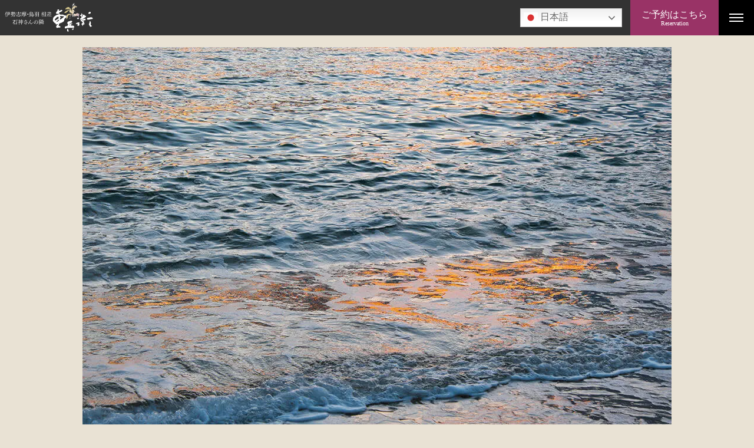

--- FILE ---
content_type: text/html; charset=UTF-8
request_url: https://www.ju-bei.com/tourism/azurihama/18-azurihama/
body_size: 7168
content:
<!DOCTYPE html>
<html lang="ja">
<head>
<meta charset="UTF-8">
<meta name="format-detection" content="telephone=no">
<meta name="viewport" content="width=device-width,initial-scale=1">


<meta name="author" content="TRIAD Ltd.">
<meta http-equiv="imagetoolbar" content="no">
<script src="https://www.ju-bei.com/wp-content/themes/ryokan_acf_ver3/assets/js/lib/splide.min.js"></script>
<script src="https://www.ju-bei.com/wp-content/themes/ryokan_acf_ver3/assets/js/common-min.js"></script>
<link rel="stylesheet" type="text/css" media="all" href="https://www.ju-bei.com/wp-content/themes/ryokan_acf_ver3/assets/css/font-serif.css">

<link rel="stylesheet" type="text/css" media="all" href="https://www.ju-bei.com/wp-content/themes/ryokan_acf_ver3/assets/css/lib/splide.min.css">
<link rel="stylesheet" type="text/css" media="all" href="https://www.ju-bei.com/wp-content/themes/ryokan_acf_ver3/assets/css/common.css">
<link rel="stylesheet" type="text/css" media="all" href="https://www.ju-bei.com/wp-content/themes/ryokan_acf_ver3/style.css">


<meta name='robots' content='index, follow, max-image-preview:large, max-snippet:-1, max-video-preview:-1' />

	<!-- This site is optimized with the Yoast SEO plugin v26.6 - https://yoast.com/wordpress/plugins/seo/ -->
	<title>18-azurihama | 三重県鳥羽市 相差海岸 花の小宿 重兵衛</title>
	<link rel="canonical" href="https://www.ju-bei.com/tourism/azurihama/18-azurihama/" />
	<meta property="og:locale" content="ja_JP" />
	<meta property="og:type" content="article" />
	<meta property="og:title" content="18-azurihama | 三重県鳥羽市 相差海岸 花の小宿 重兵衛" />
	<meta property="og:url" content="https://www.ju-bei.com/tourism/azurihama/18-azurihama/" />
	<meta property="og:site_name" content="三重県鳥羽市 相差海岸 花の小宿 重兵衛" />
	<meta property="og:image" content="https://www.ju-bei.com/tourism/azurihama/18-azurihama" />
	<meta property="og:image:width" content="1000" />
	<meta property="og:image:height" content="667" />
	<meta property="og:image:type" content="image/jpeg" />
	<meta name="twitter:card" content="summary_large_image" />
	<script type="application/ld+json" class="yoast-schema-graph">{"@context":"https://schema.org","@graph":[{"@type":"WebPage","@id":"https://www.ju-bei.com/tourism/azurihama/18-azurihama/","url":"https://www.ju-bei.com/tourism/azurihama/18-azurihama/","name":"18-azurihama | 三重県鳥羽市 相差海岸 花の小宿 重兵衛","isPartOf":{"@id":"https://www.ju-bei.com/#website"},"primaryImageOfPage":{"@id":"https://www.ju-bei.com/tourism/azurihama/18-azurihama/#primaryimage"},"image":{"@id":"https://www.ju-bei.com/tourism/azurihama/18-azurihama/#primaryimage"},"thumbnailUrl":"https://www.ju-bei.com/wp-content/uploads/2021/01/18-azurihama.jpg","datePublished":"2021-01-06T11:44:19+00:00","breadcrumb":{"@id":"https://www.ju-bei.com/tourism/azurihama/18-azurihama/#breadcrumb"},"inLanguage":"ja","potentialAction":[{"@type":"ReadAction","target":["https://www.ju-bei.com/tourism/azurihama/18-azurihama/"]}]},{"@type":"ImageObject","inLanguage":"ja","@id":"https://www.ju-bei.com/tourism/azurihama/18-azurihama/#primaryimage","url":"https://www.ju-bei.com/wp-content/uploads/2021/01/18-azurihama.jpg","contentUrl":"https://www.ju-bei.com/wp-content/uploads/2021/01/18-azurihama.jpg","width":1000,"height":667},{"@type":"BreadcrumbList","@id":"https://www.ju-bei.com/tourism/azurihama/18-azurihama/#breadcrumb","itemListElement":[{"@type":"ListItem","position":1,"name":"ホーム","item":"https://www.ju-bei.com/"},{"@type":"ListItem","position":2,"name":"18-azurihama"}]},{"@type":"WebSite","@id":"https://www.ju-bei.com/#website","url":"https://www.ju-bei.com/","name":"三重県鳥羽市 相差海岸 花の小宿 重兵衛","description":"","publisher":{"@id":"https://www.ju-bei.com/#organization"},"potentialAction":[{"@type":"SearchAction","target":{"@type":"EntryPoint","urlTemplate":"https://www.ju-bei.com/?s={search_term_string}"},"query-input":{"@type":"PropertyValueSpecification","valueRequired":true,"valueName":"search_term_string"}}],"inLanguage":"ja"},{"@type":"Organization","@id":"https://www.ju-bei.com/#organization","name":"三重県鳥羽市 相差海岸 花の小宿 重兵衛","url":"https://www.ju-bei.com/","logo":{"@type":"ImageObject","inLanguage":"ja","@id":"https://www.ju-bei.com/#/schema/logo/image/","url":"https://www.ju-bei.com/wp-content/uploads/2020/09/og_img1200.jpg","contentUrl":"https://www.ju-bei.com/wp-content/uploads/2020/09/og_img1200.jpg","width":1200,"height":630,"caption":"三重県鳥羽市 相差海岸 花の小宿 重兵衛"},"image":{"@id":"https://www.ju-bei.com/#/schema/logo/image/"}}]}</script>
	<!-- / Yoast SEO plugin. -->


<link rel='dns-prefetch' href='//www.googletagmanager.com' />
<link rel="alternate" type="application/rss+xml" title="三重県鳥羽市 相差海岸 花の小宿 重兵衛 &raquo; 18-azurihama のコメントのフィード" href="https://www.ju-bei.com/tourism/azurihama/18-azurihama/feed/" />
<link rel="alternate" title="oEmbed (JSON)" type="application/json+oembed" href="https://www.ju-bei.com/wp-json/oembed/1.0/embed?url=https%3A%2F%2Fwww.ju-bei.com%2Ftourism%2Fazurihama%2F18-azurihama%2F" />
<link rel="alternate" title="oEmbed (XML)" type="text/xml+oembed" href="https://www.ju-bei.com/wp-json/oembed/1.0/embed?url=https%3A%2F%2Fwww.ju-bei.com%2Ftourism%2Fazurihama%2F18-azurihama%2F&#038;format=xml" />
<style id='wp-img-auto-sizes-contain-inline-css' type='text/css'>
img:is([sizes=auto i],[sizes^="auto," i]){contain-intrinsic-size:3000px 1500px}
/*# sourceURL=wp-img-auto-sizes-contain-inline-css */
</style>
<style id='wp-block-library-inline-css' type='text/css'>
:root{--wp-block-synced-color:#7a00df;--wp-block-synced-color--rgb:122,0,223;--wp-bound-block-color:var(--wp-block-synced-color);--wp-editor-canvas-background:#ddd;--wp-admin-theme-color:#007cba;--wp-admin-theme-color--rgb:0,124,186;--wp-admin-theme-color-darker-10:#006ba1;--wp-admin-theme-color-darker-10--rgb:0,107,160.5;--wp-admin-theme-color-darker-20:#005a87;--wp-admin-theme-color-darker-20--rgb:0,90,135;--wp-admin-border-width-focus:2px}@media (min-resolution:192dpi){:root{--wp-admin-border-width-focus:1.5px}}.wp-element-button{cursor:pointer}:root .has-very-light-gray-background-color{background-color:#eee}:root .has-very-dark-gray-background-color{background-color:#313131}:root .has-very-light-gray-color{color:#eee}:root .has-very-dark-gray-color{color:#313131}:root .has-vivid-green-cyan-to-vivid-cyan-blue-gradient-background{background:linear-gradient(135deg,#00d084,#0693e3)}:root .has-purple-crush-gradient-background{background:linear-gradient(135deg,#34e2e4,#4721fb 50%,#ab1dfe)}:root .has-hazy-dawn-gradient-background{background:linear-gradient(135deg,#faaca8,#dad0ec)}:root .has-subdued-olive-gradient-background{background:linear-gradient(135deg,#fafae1,#67a671)}:root .has-atomic-cream-gradient-background{background:linear-gradient(135deg,#fdd79a,#004a59)}:root .has-nightshade-gradient-background{background:linear-gradient(135deg,#330968,#31cdcf)}:root .has-midnight-gradient-background{background:linear-gradient(135deg,#020381,#2874fc)}:root{--wp--preset--font-size--normal:16px;--wp--preset--font-size--huge:42px}.has-regular-font-size{font-size:1em}.has-larger-font-size{font-size:2.625em}.has-normal-font-size{font-size:var(--wp--preset--font-size--normal)}.has-huge-font-size{font-size:var(--wp--preset--font-size--huge)}.has-text-align-center{text-align:center}.has-text-align-left{text-align:left}.has-text-align-right{text-align:right}.has-fit-text{white-space:nowrap!important}#end-resizable-editor-section{display:none}.aligncenter{clear:both}.items-justified-left{justify-content:flex-start}.items-justified-center{justify-content:center}.items-justified-right{justify-content:flex-end}.items-justified-space-between{justify-content:space-between}.screen-reader-text{border:0;clip-path:inset(50%);height:1px;margin:-1px;overflow:hidden;padding:0;position:absolute;width:1px;word-wrap:normal!important}.screen-reader-text:focus{background-color:#ddd;clip-path:none;color:#444;display:block;font-size:1em;height:auto;left:5px;line-height:normal;padding:15px 23px 14px;text-decoration:none;top:5px;width:auto;z-index:100000}html :where(.has-border-color){border-style:solid}html :where([style*=border-top-color]){border-top-style:solid}html :where([style*=border-right-color]){border-right-style:solid}html :where([style*=border-bottom-color]){border-bottom-style:solid}html :where([style*=border-left-color]){border-left-style:solid}html :where([style*=border-width]){border-style:solid}html :where([style*=border-top-width]){border-top-style:solid}html :where([style*=border-right-width]){border-right-style:solid}html :where([style*=border-bottom-width]){border-bottom-style:solid}html :where([style*=border-left-width]){border-left-style:solid}html :where(img[class*=wp-image-]){height:auto;max-width:100%}:where(figure){margin:0 0 1em}html :where(.is-position-sticky){--wp-admin--admin-bar--position-offset:var(--wp-admin--admin-bar--height,0px)}@media screen and (max-width:600px){html :where(.is-position-sticky){--wp-admin--admin-bar--position-offset:0px}}
/*wp_block_styles_on_demand_placeholder:6970b91fe9ff3*/
/*# sourceURL=wp-block-library-inline-css */
</style>
<style id='classic-theme-styles-inline-css' type='text/css'>
/*! This file is auto-generated */
.wp-block-button__link{color:#fff;background-color:#32373c;border-radius:9999px;box-shadow:none;text-decoration:none;padding:calc(.667em + 2px) calc(1.333em + 2px);font-size:1.125em}.wp-block-file__button{background:#32373c;color:#fff;text-decoration:none}
/*# sourceURL=/wp-includes/css/classic-themes.min.css */
</style>
<link rel='stylesheet' id='ydn_theme_edit-css' href='https://www.ju-bei.com/wp-content/yadono/ydn-theme-edit/ryokan_acf_ver3_custom.css?ver=202505220657' type='text/css' media='all' />

<!-- Site Kit によって追加された Google タグ（gtag.js）スニペット -->
<!-- Google アナリティクス スニペット (Site Kit が追加) -->
<script type="text/javascript" src="https://www.googletagmanager.com/gtag/js?id=G-WWD0E90GV6" id="google_gtagjs-js" async></script>
<script type="text/javascript" id="google_gtagjs-js-after">
/* <![CDATA[ */
window.dataLayer = window.dataLayer || [];function gtag(){dataLayer.push(arguments);}
gtag("set","linker",{"domains":["www.ju-bei.com"]});
gtag("js", new Date());
gtag("set", "developer_id.dZTNiMT", true);
gtag("config", "G-WWD0E90GV6");
 window._googlesitekit = window._googlesitekit || {}; window._googlesitekit.throttledEvents = []; window._googlesitekit.gtagEvent = (name, data) => { var key = JSON.stringify( { name, data } ); if ( !! window._googlesitekit.throttledEvents[ key ] ) { return; } window._googlesitekit.throttledEvents[ key ] = true; setTimeout( () => { delete window._googlesitekit.throttledEvents[ key ]; }, 5 ); gtag( "event", name, { ...data, event_source: "site-kit" } ); }; 
//# sourceURL=google_gtagjs-js-after
/* ]]> */
</script>
<link rel="https://api.w.org/" href="https://www.ju-bei.com/wp-json/" /><link rel="alternate" title="JSON" type="application/json" href="https://www.ju-bei.com/wp-json/wp/v2/media/2345" /><link rel="EditURI" type="application/rsd+xml" title="RSD" href="https://www.ju-bei.com/xmlrpc.php?rsd" />
<meta name="generator" content="WordPress 6.9" />
<link rel='shortlink' href='https://www.ju-bei.com/?p=2345' />
<meta name="generator" content="Site Kit by Google 1.170.0" />
<!-- Google タグ マネージャー スニペット (Site Kit が追加) -->
<script type="text/javascript">
/* <![CDATA[ */

			( function( w, d, s, l, i ) {
				w[l] = w[l] || [];
				w[l].push( {'gtm.start': new Date().getTime(), event: 'gtm.js'} );
				var f = d.getElementsByTagName( s )[0],
					j = d.createElement( s ), dl = l != 'dataLayer' ? '&l=' + l : '';
				j.async = true;
				j.src = 'https://www.googletagmanager.com/gtm.js?id=' + i + dl;
				f.parentNode.insertBefore( j, f );
			} )( window, document, 'script', 'dataLayer', 'GTM-5NPS4JK' );
			
/* ]]> */
</script>

<!-- (ここまで) Google タグ マネージャー スニペット (Site Kit が追加) -->
<link rel="icon" href="https://www.ju-bei.com/wp-content/uploads/2025/05/icon-jubei-150x150.png" sizes="32x32" />
<link rel="icon" href="https://www.ju-bei.com/wp-content/uploads/2025/05/icon-jubei-300x300.png" sizes="192x192" />
<link rel="apple-touch-icon" href="https://www.ju-bei.com/wp-content/uploads/2025/05/icon-jubei-300x300.png" />
<meta name="msapplication-TileImage" content="https://www.ju-bei.com/wp-content/uploads/2025/05/icon-jubei-300x300.png" />

</head>
<body data-rsssl=1 id="top">

<div class="header-frame">

<div class="header-left"><a href="https://www.ju-bei.com/" title="三重県鳥羽市 相差海岸 花の小宿 重兵衛" rel="home" class="header-left__logo"><img src="https://www.ju-bei.com/wp-content/uploads/2025/06/jubei_logo_hdr-4.svg" alt="三重県鳥羽市 相差海岸 花の小宿 重兵衛"></a></div>

<div class="header-center">
<div class="btn-reservation">
ご予約はこちら<span class="btn-reservation-eng">Reservation</span>
</div>
<div class="reservation-window">
<div class="reservation-frame l-stack">

<dl class="reservation-box l-stack-small">
<dt class="reservation-box-title">ご予約はこちら</dt>
<dd>
<ul class="l-cluster l-cluster--center">
        <li class="reservation-box-list">
        <a href="https://reserve.489ban.net/client/ju-bei/0/plan/availability/daily" target="_blank" class="reservation-box-link">
        <img src="https://www.ju-bei.com/wp-content/uploads/2020/04/01-reserve-1.jpg" alt="">
        <span class="reservation-box-text">空室状況</span>
        </a>
    </li>
        <li class="reservation-box-list">
        <a href="https://reserve.489ban.net/client/ju-bei/0/plan/availability/room" target="_blank" class="reservation-box-link">
        <img src="https://www.ju-bei.com/wp-content/uploads/2020/04/02-reserve-1.jpg" alt="">
        <span class="reservation-box-text">お部屋から選ぶ</span>
        </a>
    </li>
        <li class="reservation-box-list">
        <a href="https://reserve.489ban.net/client/ju-bei/0/plan" target="_blank" class="reservation-box-link">
        <img src="https://www.ju-bei.com/wp-content/uploads/2020/04/03-reserve-1.jpg" alt="">
        <span class="reservation-box-text">宿泊プランからご予約</span>
        </a>
    </li>
        <li class="reservation-box-list">
        <a href="https://reserve.489ban.net/client/ju-bei/0/member/create" target="_blank" class="reservation-box-link">
        <img src="https://www.ju-bei.com/wp-content/uploads/2020/09/03-reserve-4.jpg" alt="">
        <span class="reservation-box-text">会員登録</span>
        </a>
    </li>
    </ul>
</dd>
</dl>

<div class="l-grid l-grid--start">
<dl class="reservation-text l-stack-narrow">
<dt class="reservation-text__title">【 お支払いについて 】</dt>
<dd>お支払いは、現金またはVISA・MASTER2種類のカードのみご利用いただけます。お得な宿泊プランに関しましては、現金のみとなりますので予めご確認ください。</dd>
</dl>
<dl class="reservation-text l-stack-narrow">
<dt class="reservation-text__title">【 キャンセル料について (基本)】</dt>
<dd>一人当たりの料金（ルームチャージはルームあたり）<br />
７日〜４日前  宿泊料金の10%<br />
３日〜２日前  宿泊料金の30%<br />
１日前 宿泊料金の50%<br />
当日・無連絡キャンセル 宿泊料金の100%</dd>
</dl>
</div>

<dl class="reservation-info">
<dt>チェックイン 15:00 ／ チェックアウト10:00</dt>
<dd>客室 ／ 全13室（特別室３室・準特別室２室・和モダンDX３室・和モダン５室）<br />
風呂 ／ 大浴場（女湯・男湯）<br />
施設 ／ カフェ、ロビーラウンジ、食事処、ライブラリースペース、売店<br />
駐車場、EV充電器２箇所</dd>
</dl>
</div>

</div>
</div>

<nav class="header-right">
<div class="btn-sp-menu"><span class="btn-sp-menu__line line"></span></div>
<div class="global-menu-frame">
<ul id="menu-global-menu" class="global-menu"><li id="menu-item-1124" class="global-menu__list menu-item menu-item-type-post_type_archive menu-item-object-tourism menu-item-1124"><a href="https://www.ju-bei.com/tourism/">旅のしおり一覧</a></li>
<li id="menu-item-48" class="global-menu__list menu-item menu-item-type-post_type_archive menu-item-object-note menu-item-48"><a href="https://www.ju-bei.com/note/">重兵衛からのお知らせ一覧</a></li>
<li id="menu-item-39" class="global-menu__list menu-item menu-item-type-post_type menu-item-object-page menu-item-39"><a href="https://www.ju-bei.com/cuisine/">料理</a></li>
<li id="menu-item-47" class="global-menu__list menu-item menu-item-type-post_type_archive menu-item-object-room menu-item-47"><a href="https://www.ju-bei.com/room/">客室一覧</a></li>
<li id="menu-item-40" class="global-menu__list menu-item menu-item-type-post_type menu-item-object-page menu-item-40"><a href="https://www.ju-bei.com/bath/">温泉</a></li>
<li id="menu-item-41" class="global-menu__list menu-item menu-item-type-post_type menu-item-object-page menu-item-41"><a href="https://www.ju-bei.com/access/">交通</a></li>
<li id="menu-item-42" class="global-menu__list menu-item menu-item-type-post_type menu-item-object-page menu-item-42"><a href="https://www.ju-bei.com/facility/">館内</a></li>
<li id="menu-item-51" class="global-menu__list menu-item menu-item-type-post_type_archive menu-item-object-faq menu-item-51"><a href="https://www.ju-bei.com/faq/">よくあるご質問一覧</a></li>
</ul>

<div class="socila-btn">
</div>
</div>
</nav>

</div><!-- /header-frame -->


<div class="contents-frame l-stack-large">
<div class="l-content-fixed l-content-fixed--stay">
<p><img src="https://www.ju-bei.com/wp-content/uploads/2021/01/18-azurihama.jpg" alt=""></p>

      
  <div class="post-2345 attachment type-attachment status-inherit hentry" id="post-2345">
    <h2 class="entryTitle">18-azurihama</h2>
  
    <div class="entry">
      <p class="attachment"><a href='https://www.ju-bei.com/wp-content/uploads/2021/01/18-azurihama.jpg'><img fetchpriority="high" decoding="async" width="300" height="200" src="https://www.ju-bei.com/wp-content/uploads/2021/01/18-azurihama-300x200.jpg" class="attachment-medium size-medium" alt="" srcset="https://www.ju-bei.com/wp-content/uploads/2021/01/18-azurihama-300x200.jpg 300w, https://www.ju-bei.com/wp-content/uploads/2021/01/18-azurihama-768x512.jpg 768w, https://www.ju-bei.com/wp-content/uploads/2021/01/18-azurihama-800x534.jpg 800w, https://www.ju-bei.com/wp-content/uploads/2021/01/18-azurihama.jpg 1000w" sizes="(max-width: 300px) 100vw, 300px" /></a></p>
    </div>
  
  </div>

<div class="l-paging-text">
<ul>
<li><a href="https://www.ju-bei.com/tourism/azurihama/18-azurihama/">< 戻る</a></li>
<li><a href="https://www.ju-bei.com">INDEX</a></li>
<li><a href="https://www.ju-bei.com/tourism/azurihama/18-azurihama/">次へ ></a></li>
</ul>
</div>

</div>

</div>


<div class="footer-frame">
<div class="btn-top"><a href="#top">PAGE TOP</a></div>

<div class="l-center">
<div class="l-footer-box">

<div class="l-footer-box__left">
<div class="l-footer-logos">
<img src="https://www.ju-bei.com/wp-content/uploads/2020/04/jubei_logo_ftr_wht.svg" alt="三重県鳥羽市 相差海岸 花の小宿 重兵衛">
</div>
</div>

<div class="l-footer-box__center">
<ul class="footer-link-list l-cluster">
<li><a href="https://www.ju-bei.com/privacy/" class="footer-link-list__link f-link">個人情報のお取り扱いについて</a></li>
</ul>

<dl class="footer-hotel-info">
<dt class="footer-hotel-info__address">
〒517-0032 三重県鳥羽市相差町1395 <a href="https://goo.gl/maps/ciAHctopwb2ca2f46" target="_blank" id="f-glmp">Google Map</a></dt>
<dd>
<ul class="footer-contact-list l-cluster">
<li>Tel.0599-33-6220 <a href="tel:0599-33-6220" id="gtag-tel" class="btn-footer-tel">発信</a>
<span class="reception-time">受付時間：9:30～18:00</span>
</li>
<li><a href="https://www.ju-bei.com/faq/" id="f-faq"><span>よくあるご質問</span></a></li>
</ul>
</dd>
</dl>
</div>

<div class="l-footer-box__right">
<div class="l-cluster footer-sns">
</div>
</div>


</div><!-- /footer-->
</div>



</div><!-- /footerFrame-->


<script type="speculationrules">
{"prefetch":[{"source":"document","where":{"and":[{"href_matches":"/*"},{"not":{"href_matches":["/wp-*.php","/wp-admin/*","/wp-content/uploads/*","/wp-content/*","/wp-content/plugins/*","/wp-content/themes/ryokan_acf_ver3/*","/*\\?(.+)"]}},{"not":{"selector_matches":"a[rel~=\"nofollow\"]"}},{"not":{"selector_matches":".no-prefetch, .no-prefetch a"}}]},"eagerness":"conservative"}]}
</script>
		<!-- Google タグ マネージャー (noscript) スニペット (Site Kit が追加) -->
		<noscript>
			<iframe src="https://www.googletagmanager.com/ns.html?id=GTM-5NPS4JK" height="0" width="0" style="display:none;visibility:hidden"></iframe>
		</noscript>
		<!-- (ここまで) Google タグ マネージャー (noscript) スニペット (Site Kit が追加) -->
		<script type="text/javascript" id="gt_widget_script_35789087-js-before">
/* <![CDATA[ */
window.gtranslateSettings = /* document.write */ window.gtranslateSettings || {};window.gtranslateSettings['35789087'] = {"default_language":"ja","languages":["zh-CN","zh-TW","en","ja","ko"],"url_structure":"none","native_language_names":1,"flag_style":"2d","flag_size":24,"wrapper_selector":".header-left","alt_flags":{"en":"usa"},"switcher_open_direction":"top","switcher_horizontal_position":"inline","switcher_text_color":"#666","switcher_arrow_color":"#666","switcher_border_color":"#ccc","switcher_background_color":"#fff","switcher_background_shadow_color":"#efefef","switcher_background_hover_color":"#fff","dropdown_text_color":"#000","dropdown_hover_color":"#fff","dropdown_background_color":"#eee","flags_location":"\/wp-content\/plugins\/gtranslate\/flags\/"};
//# sourceURL=gt_widget_script_35789087-js-before
/* ]]> */
</script><script src="https://www.ju-bei.com/wp-content/plugins/gtranslate/js/dwf.js?ver=6.9" data-no-optimize="1" data-no-minify="1" data-gt-orig-url="/tourism/azurihama/18-azurihama/" data-gt-orig-domain="www.ju-bei.com" data-gt-widget-id="35789087" defer></script></body>
</html>




--- FILE ---
content_type: text/css
request_url: https://www.ju-bei.com/wp-content/themes/ryokan_acf_ver3/assets/css/font-serif.css
body_size: 673
content:
@font-face {
  font-family: "Noto Serif Japanese";
  font-style: normal;
  font-weight: 400;
  src: url("./fonts/NotoSerifJP-Regular.woff2") format("woff2"), url("./fonts/NotoSerifJP-Regular.woff") format("woff"), url("./fonts/NotoSerifJP-Regular.ttf") format("truetype"), url("./fonts/NotoSerifJP-Regular.eot") format("embedded-opentype");
  font-display: swap;
}
@font-face {
  font-family: "Noto Serif Japanese";
  font-style: normal;
  font-weight: 700;
  src: url("./fonts/NotoSans_Bold.woff2") format("woff2"), url("./fonts/NotoSans_bold.woff") format("woff"), url("./fonts/NotoSans_bold.ttf") format("truetype"), url("./fonts/NotoSans_bold.eot") format("embedded-opentype");
  font-display: swap;
}
body {
  margin: 0;
  padding: 0;
  font-family: "Noto Serif JP", serif;
}


--- FILE ---
content_type: image/svg+xml
request_url: https://www.ju-bei.com/wp-content/uploads/2025/06/jubei_logo_hdr-4.svg
body_size: 19192
content:
<?xml version="1.0" encoding="UTF-8"?>
<svg id="_レイヤー_1" data-name="レイヤー_1" xmlns="http://www.w3.org/2000/svg" xmlns:xlink="http://www.w3.org/1999/xlink" version="1.1" viewBox="0 0 203.7 70.9">
  <!-- Generator: Adobe Illustrator 29.5.1, SVG Export Plug-In . SVG Version: 2.1.0 Build 141)  -->
  <defs>
    <style>
      .st0, .st1 {
        fill: #fff;
      }

      .st0, .st2 {
        fill-rule: evenodd;
      }

      .st2 {
        fill: url(#_名称未設定グラデーション);
      }
    </style>
    <linearGradient id="_名称未設定グラデーション" data-name="名称未設定グラデーション" x1="2854.02" y1="2845.64" x2="2939.37" y2="2889.94" gradientTransform="translate(-912.57 -1032.82) scale(.37)" gradientUnits="userSpaceOnUse">
      <stop offset="0" stop-color="#d1c389"/>
      <stop offset=".06" stop-color="#d1c389"/>
      <stop offset=".52" stop-color="#fce5c2"/>
      <stop offset="1" stop-color="#b093c3"/>
    </linearGradient>
  </defs>
  <g>
    <path class="st2" d="M150.2,29.4h.6c.1,0,.3.1.4.1h.5c.1,0,.2,0,.3.1h1.5c.2.1.5.1.7.2v-.1h0v-.2h0v-.1h0v-.2h0v-.2h0v-.1h0v-.2h0v-.1h0v-.1h0v-.2h0v-.1h0v-.1h0v-.1h0v-.1h0v-.2h0v-.2h0v-.1h0v-.2h0v-.2h0v-.2h0v-.1h0v-.2h0v-.1h0v-.1h0v-.1h0v-.1h0v-.2h0v-.1h0v-.1h0v-.1h0v-.1h0v-.1h0v-.1h0v-.1h0c0-.2,0-.3-.1-.5h.1v-.1h.5l.1.1v.1h0l.1.1v.4h0v.1h0v.1h0v.3h0v.1h0v.2s.1,0,.1.1v.1h0v.2h0v.1h0v.3h0v.1h.1v.1h.1v.1h0v.1h0v.1h0v.2h0v.1h0v.1h0v.2h0v.2h0v.2h0v.1h0v.2h0v.1h0v.1h0v.1h0v.3h0v.1h0v.1h0v.1h0v.1c0,.1.2.1.3.1h1.8v.1h.2c.1,0,.2.1.3.1h.3v.1h.3c.1,0,.2,0,.2.1h.3v.1h.7v.1h.6q.1,0,.2.1h.9v.1c.1,0,.2.1.2.1v.1h.1q.1,0,.2.1h.1v.1c.1,0,.2.1.3.1,0,0,0,.1.1.1h.1v.1h.1v.1h.2v.1h.1v.1h.1v.1h.2l.1.1h.1s0,.1.1.1h.1v.1h.1s0,.1.1.1h.1v.1h.1l.1.1h.1v.1h.1l.1.1h.1v.1h.1l.1.1h.1s0,.1.1.1h.1l.1.1h.2v.1h.1v.1l.1.1v.1h0l.1.1c0,.1.1.1.2.3q-.1.1-.2.1h-.2c0-.1-.1-.1-.1-.2-.1-.1-.1,0-.2-.1q-.1,0-.2-.1t-.1-.1-.1-.1h0q-.1,0-.2-.1,0-.1-.1-.1v-.1c-.2,0-.2-.2-.4-.2v-.1h-.1c-.1-.1-.2-.1-.3-.2l-.1-.1h-.1c-.1,0-.1-.1-.2-.1v-.1c-.2,0-.3-.2-.5-.2v-.1c-.1,0-.2-.1-.3-.1v-.1c-.1,0-.2,0-.2-.1-.1,0-.1-.1-.2-.1s-.2,0-.3-.1h-.1s0-.1-.1-.1h-.1s0-.1-.1-.1-.1,0-.2-.1v-.1h-.1v-.1c-.2,0-.4-.1-.5-.2v-.1h-.1v-.1h-.1v-.1h-.1v-.1h-.5v-.1h-.2v-.1h-.5v-.1h-.3v-.1h-.9v-.1h-.5v-.1h-.1v-.1c-.1,0-.2-.1-.2-.1v-.1c-.1,0-.2,0-.3-.1v-.1h-.3v-.1h-.2v.4h0v.1h0v.3h0v.1h.1v.1h0s-.1.2,0,.2h0v.2h0v.1h0v.1h0v.1h0v.1s-.1,0-.1.1h0v.1h0v.2h0v.2h.1v.2h0v.3h0v.2h0v.2h0v.2h0v.4h0v.2h0v.4h0v.1h0v.4h0v.1c-.1,0-.2.1-.2.1-.2-.2,0-.7-.1-1,0-.1-.1-.3,0-.4h0v-1.4h0v-.4h0v-.3h0v-.6h0v-.2h0v-.3h0v-.2h0v-.2h0v-.2h-.2v-.1h-.4v-.1h-.5v-.1h-2.4v-.1h-.7v-.1c-.2,0-.3-.1-.5-.1,0-.1-.1-.1-.1-.2-1.1,1.2-1.2,1.2-.9,1.2M142.1,32.7h0v-.2h0v-.2h0v-.1h0v-.1h.1v-.1h.1v-.1h0s0-.1.1-.1c-.1-.1-.1-.2-.1-.3h0v-.3h0v-.1h0v-.1h0v-.1h0v-.1h0q0-.1.1-.2h0v-.1s.1,0,.1-.1v-.1h.1v-.1s.1,0,.1-.1h0c.1-.1.3-.1.3-.3-.1-.1.1-.4.2-.5v-.3h0v-.1h.1q0-.1.1-.2s.1,0,.1-.1v-.1c.1,0,.1-.1.2-.1h.5v-.1h.4c.1,0,.1-.1.2-.1.1-.2.2-.4.3-.6h0l.1-.1q.1,0,.1-.1h.2v-.1h.3c.3,0,.6,0,.9-.1,0-.1.2-.2.2-.3l.1-.1h.1v-.1l.1-.1h.1s0-.1.1-.1h.3v-.1h.9v.1h.1v.1h.1l.1.1q.1,0,.2.1s0,.1.1.1h.1c.1,0,.3,0,.4-.1h1.1c.1.1.2.3.3.4h.1v.1q.1,0,.1.1h.1v.1c.1,0,.2.1.2.1v.1h.1v.1c.1,0,.2.1.3.1,0,.1.1.1.2.2v.1h0v.1c-.1.1,0,.1-.1.2h0v.1h-.1v.1h0v.1h-.2v-.1h-.1c0-.1-.1-.1-.2-.1,0,0-.2.1-.3.1v-.1h-.4c-.1,0-.2,0-.3.1h-.2s0,.1-.1.1h-.3v.1h-.3s0,.1-.1.1h-.1v.1h-.2v.1h-.3v.1h-.1s0,.1-.1.1h-.2c-.1,0-.2,0-.3.1h-.1s0,.1-.1.1h-.1s0,.1-.1.1h-.2v.1h-.1l-.1.1h-.1v.1h-.1v.1h-.2v.1h-.1c0,.1-.1.1-.1.2h-.1s0,.1-.1.1h0v.1q-.1.1-.2.2v.1l-.1.1v.1h0v.1h0v.1h0q0,.1-.1.2h0v.1h-.1v.1s-.1,0-.1.1,0,.1-.1.2c0,0-.1,0-.1.1v.1s-.1,0-.1.1v.1h0v.1h0q0,.1-.1.2h0v.1h0v.1h0v.1h0v.1h0v.1h-.1v.1h0v.1h0v.1h0v.1h0v.1h-.1v.1h0v.1h0v.1h0v.1h0v.1s-.1,0-.1.1v.2h-.1v.1h-.1v.1h0v.1h0v.1h0v.1h0v.3h0v.2h-.1v.1h0v.1h-.1v.2h0v.1h-.1v.1h-.1v.2h-.1v.1h-.1v.1h-.1v.1h-.1v.2l-.1.1v.1l-.1.1c0,.1-.1.1-.1.2v.1h0v.1h-.1c0,.1-.2.3-.3.3v.1h-.1c0,.1-.1.1-.1.2h-.1v.1h-.1v.1h-.1s0,.1-.1.1h-.1v.1c-.1,0,0,0-.1.1q-.1,0-.2.1h-.5c0-.1-.1-.2,0-.2,0-.1.1-.2.2-.2h.1v-.1s.1,0,.1-.1v-.2h0v-.1h0c0-.1.1-.2.1-.2h0v-.1h0v-.3h0v-.1h0v-.1h0v-.2h0v-.1s-.1,0-.1-.1v-.1h-.1v-.2s-.1,0-.1-.1v-.3h0v-.2h0v-.1h0v-.1h0v-.4c0-.1.1-.4.1-.4h-.1v-.1h0v-.1h0v-.1h0v-.1h0v-.2h0v-.1h0v-.1h0v-.1h0v-.1h0c-.2-.8-.2-.9-.2-1M140.6,21.1h0q.1,0,0,0,.1-.1.2-.1h.3v-.1h0v-.1h0v-.1h.1v-.1h0v-.1h0v-.1h0v-.1h0v-.1h0v-.2h.1l.1-.1h.1v-.1q.1,0,.2-.1h.4c.1,0,.3-.1.4-.1h.4s.1,0,.1-.1v-.1h.1v-.1h.1q.1-.1.2-.2c.2-.1.6-.1.9-.1v-.1q.1-.1.2-.2v-.1h.1l.1-.1v-.1c.1-.1.2-.2.3-.2h.2c.1,0,.4-.1.6-.1h.5v.1h.2q.1,0,.2.1l.1-.1h.1v-.1h.1v-.1h.1l.1-.1h.3v-.1h.2v-.1h.2c.2,0,.3,0,.5.1h1.6v.1c.2,0,.5.1.7.1v.1h.1v.3c-.1,0,0,0-.1.1h-.2l-.1.1h-.7s0,.1-.1.1h-.2v.1h-.2s0,.1-.1.1h-.1l-.1.1h-1s0,.1-.1.1h-.1l-.1.1h-.1c-.1,0-.2.1-.3.1q-.1.1-.2.2h-.1l-.1.1h-.1v.1h-.1v.1h0q0,.1-.1.1v.1h-.1s0,.1-.1.1h-.1v.1h-.1v.1h-.1l-.1.2q-.1,0-.1.1v.1h0q0,.1-.1.1c0,.1-.2.3-.3.3,0,.1-.1.2-.2.2h0v.1l-.1.1q-.1.1-.2.2h-.1s0,.1-.1.1h-.1v.1h-.2v.1h-.1c-.1.1-.2.2-.3.3h-.1v.1h-.1s0,.1-.1.1h-.1c-.1,0-.1.1-.2.1v.1h-.1v.1c-.1,0-.1.1-.2.1v.1h0c-.1.1-.1,0-.1.1-.1,0-.1.1-.2.1v.1c-.1,0-.1.1-.2.1,0,.1-.1.1-.3.2v.1c-.1,0-.2,0-.2.1v.1h-.1l-.1.1v.1c-.1,0-.2.1-.2.1h-.1v.1h-.4v.1h-1.7s0-.1-.1-.1h-.3c-.2,0-.3,0-.5.1v.1h-.8c-.1,0-.2,0-.3.1v-.1h-.1v-.1h-.1l-.1-.1v-.2h0q0-.1.1-.1h.2s0-.1.1-.1h.4c0-.1.1-.1.1-.2v-.1s.1,0,.1-.1v-.1h0v-.1c.1-.1.2-.2.3-.2v-.1h.1v-.2h0v-.1h0q0-.1.1-.2h.1v-.1h0v-.1h.1v-.1l.1-.1c.1-.1,0-.1.1-.1,0-.1.1-.2.1-.3h0v-.1l.1-.1s0-.1.1-.1h.1l.1-.1h.2v-.1h.1c.6-.1.7-.1.7-.1M153.5,17.7q0,.1,0,0,0,.1,0,0,0,.1,0,0-.1.1-.2.1h-.3v-.1h-.1c-.1-.1-.1-.2-.2-.2,0,0-.1,0-.1-.1v-.1h0l-.1-.1c-.1,0-.2.1-.3.1h-.5s0-.1-.1-.1h-.1s0-.1-.1-.1h-.1v-.1h0v-.1h-.1l-.1-.1v-.1l-.1-.1s0-.2-.1-.2h-.3v-.1h-1.6v-.1h-.1v-.1h-.2l-.1-.1h-.1v-.1h-.2v-.1h-.1v-.1q-.1-.1-.2-.1h-.2v.1h-.1v.1h-.1v.1c-.1,0-.2.1-.3.1h-.7v-.1h-.3v-.1c-.1,0-.3-.1-.5-.1-.2.1-.4.2-.6.2v-.1.1q-.1,0-.1.1h-1.1q-.1,0-.2-.1h0s-.2,0-.2-.1h-1.1c-.1,0-.1-.1-.2,0v.1h-.5v.1h-.1v.1h-.1v.1h-.1s0,.1-.1.1h-.2v.1h-.4l-.1.1h-.4v.1h-.1q0,.1-.1.1c0,.1-.1.1-.1.2h0v.1h-.1v-.2h0v-.2h0v-.1h.1v-.1h0v-.1h.1v-.1h0v-.1h0v-.3h0v-.1h0v-.1h0v-.1h0v-.1h0v-.1h.1v-.1h0v-.1h0c0-.1,0-.2.1-.2h0v-.1h0v-.1h.1v-.2h0c.1-.1.2-.2.2-.3.1,0,0,0,.1-.1h.1c0-.2.2-.3.3-.4l.1-.1h.6l.1.1h-.1c0-.1.1-.2,0-.3h0v-.1h0v-.2h.1v-.1h0v-.1s.1,0,.1-.1v-.1h0q.1-.1.2-.2h.1v-.1c.1,0,.1-.1.2-.1,0,0,0-.1.1-.1h.1c0-.1.1-.1.1-.2h1.3l.1-.1q0-.1.1-.2h0v-.1h.1v-.1l.1-.1h.1s0-.1.1-.1h.1l.1-.1h.1v-.1h.9l.2-.1v-.1c.2,0,.3-.2.5-.2h.2c.1,0,.3.1.4.1s.1.1.2.1h.3v-.1h.2c.1,0,.2,0,.2.1h.2v.1h.2l.1.1h.1l.1.1h.1v.1h0v.1h.1c.1.1.2.2.2.3h.1c0,.1.1.1.1.2q.1,0,.1.1h.1c0,.1.1.1.1.2h.1v.2h.1v.1h0v.2h0v.1h0q0,.1.1.2h0v.2h.8v.1h.1s0,.1.1.1h.1s.1,0,.1.1v.1h.1v.1h.1v.1h.1v.1h0v.1h.1v.2c.3,0,.5.1.6.2h.1v.1h.1q.1.1.2.2h.1s.1,0,.1.1v.1h.1v.3h.1v.1h.1v.1h.1v.1s.1,0,.1.1,0,.2.1.3h.1c0,.1,0,.2.1.2h.1v.2h.1v.3h-.1v.1q-.1.1-.3.1c0-.1-.1-.1-.1-.1v-.1c-.1,0-.2-.1-.2-.2h0c-.1-.1,0-.1-.1-.1v-.1l-.1-.1v-.1h-.5l-.1-.1v-.1h-.2v-.1h-.1v-.1h-.1v-.1h-.1l-.1-.1h-.1s0-.1-.1-.1h-.1v-.1q-.1,0-.2-.1s0-.1-.1-.1h-.1v-.1h-.5v-.1h-1v-.1h-.1v-.1h-.1v-.1h-1.4c-.1,0-.2.1-.3.1h-.6c-.1,0-.1.1-.2.1h1c.2.1.5.1.7.2h.1v.1h1.1c.2,0,.3.1.5.1h.3s0,.1.1.1h.2v.1h.1v.1h.1v.1c.1,0,.1.1.2.1h.1v.1h.2s0,.1.1.1h.1l.1.1h.1l.1.1h.1s.1,0,.1.1c.1.1,0,.1.1.2,0,.1.1.1.1.2.2,0,.3.1.4.1,0,0,0,.1.1.1h.1v.1h.1s0,.1.1.1h.1l.1.1v.1h.1s.1,0,.1.1v.1l.1.1v.3l-.1.1q0-.1-.1-.1M156.2,25.5q.1,0,0,0c.1-.2,0-.5.1-.7h0v.2h0v.1h0v.1h0q-.1.2-.1.3M154.3,19.1h0l.1.1h.1v.1h0v.2l.1.1v.1l.1.1h.1v.1h0v.1h0v.2h0v.1h0v.2s.1,0,.1.1v.1h0v.1h.1v.1h0v.2h.1v.1h0v.1h0v.1h0v.1h0v.2h0v.1h.1v.1h0v.1h0v.1h0v.1h0v.1h.1v.1h0v.1h0v.1h0v.1h.1v.1h0v.1h.1v.2h0v.1h0v.1h0v.1h0v.1h0v.1h0v.2h0c0,.1.2.2.1.3h.1c.1.1,0,.2.1.3h0v.1h0v.1h0v.7h0c.1-.1,0-.4,0-.5v-.2h0v-.6h0v-.2h0v-.1h0v-.1h0v-.1h0v-.1h0c0-.1,0-.2-.1-.2h0v-.2h0v-.1h0v-.1h0v-.2h0v-.1h0v-.2h0v-.1h0v-.1h0v-.1h0v-.1h0v-.1h0v-.1h0v-.1h0v-.1h0v-.1h0v-.1h0v-.1h0v-.1h0v-.2h0v-.1h0v-.1h0v-.1h0v-.2h-.1v-.1h0v-.1l-.1-.1v-.1h0v-.1h0v-.1h-.1v-.1l-.1-.1v-.1h0v-.1h0v-.1h0v-.1h0q0-.1-.1-.2h-.1v-.2h0v-.1h0v-.1h0v-.1h0c0-.1-.1-.1-.1-.3h.1v-.1h.1v-.1h.2s0-.1.1-.1h.1s0-.1.1-.1h.1v-.1q.1,0,.1-.1.1,0,.2-.1v-.1h.1v-.1h.1v-.1h.1v-.1h2.1v.1h.4v.1h.3s0,.1.1.1c.1.1.1,0,.1.1.1,0,.1.1.2.1v.1c.1.1.4.3.4.5h.1v.1h0v.1h0v.1h0v.1h-.1v.1h0c-.1.1-.1,0-.1.2h-.1v.1c-.1,0-.1.1-.1.1-.2,0-.1.1-.1.2h0l-.1.1h-.1c0,.1.1.3.2.4q0,.1.1.1h0v.1h.1v.6c-.1.1-.2.1-.3.2v.2s-.1,0-.1.1h-.2c0,.1,0,.2.1.2h.1l.1.1h.1v.1h.1v.1h.1v.2h0v.1h0v.2s-.1,0-.1.1v.1h-.4c-.1,0-.1.1-.2.1v.1c.1,0,.1.1.1.1h.1q0,.1.1.2h0v.1h0q0,.1.1.2h0c0,.1.1.2.1.3h0v.1h0v.1h0v.1h0c0,.1-.1.4-.1.5l-.1.1h-.1s0,.1-.1.1h-.1v.1h-.1s0,.1-.1.1h0v.1c-.1,0-.1.1-.2.1v.1h-.1c-.1.1-.1,0-.1.1h0v.1h0v.4h-.1c0,.3-.2.5-.4.5v.1s-.1,0-.1.1,0,.1-.1.2h-.1v.1c-.1,0-.2.1-.2.2-.1,0-.2,0-.3.1s0,.1-.1.1q0,.1-.1.1h0v.1h0q0,.1-.1.2h0v.2h0v.1h.1v.1h0v.2l-.1.1h0c-.1.1-.1.2-.2.2h-.2l-.1-.1h0v-.1h-.1c-.1-.3-.2-.5-.3-.8v-.5h0v-.1h0c0-.1,0-.3-.1-.4s-.1-.1-.2-.1h0s-.1,0-.1-.1v-.1h0v-.1s-.1,0-.1-.1h-.6v-.1h-.1s0-.1-.1-.1h-.1l-.1-.1h0v-.1c0-.1-.1-.1-.1-.2-.2,0-.3-.1-.5-.1h-.1q-.1,0-.2.1h-.5s0-.1-.1-.1h-.2s-.1,0-.1-.1v-.1h0v-.1h0v-.1h0v-.1h0v-.1h-.1v-.1h0v-.1h0v-.1l-.1-.1h-.1v-.1h-.1c-.1,0-.2,0-.3-.1h-.2v-.1q-.1,0-.2-.1s0-.1-.1-.1l-.1-.1c0-.2-.1-.3-.1-.5-.1,0-.1.1-.2.1h-.3v.1h-.7s0-.1-.1-.1h-.1s0-.1-.1-.1h-.1v-.1h-.1c-.1,0-.1-.1-.2-.1v-.1h-.1v-.1h0v-.1h0v-.2h0v-.2h0v-.1h0v-.2h0v-.3h0v-.3h0v-.1h.1v-.2h0v-.1h0v-.1c0-.1.1-.2.1-.2,0,0,.1,0,.1-.1v-.2h0v-.1h0v-.1l.1-.1v-.1h0c.1-.1.1-.2.2-.2v-.1h.1c0-.1.1-.1.2-.2h0v-.4c.1-.1,0-.2,0-.3.1-.2.1-.6.2-.8.1,0,.2.1.3,0v-.2c.2,0,.3-.1.5-.1h1.9s0,.1.1.1h.2v.1h.1v.1h.1l.1.1v.1c.1.1.3.2.4.3q.2.8.2.9M165.5,11.7h-.2s-.1,0-.1-.1v-.1h0s-.1-.1-.1-.2c-.1,0-.2,0-.3-.1v-.1c-.1,0-.2-.1-.2-.1h-.3v.1h-.5v.1c-.1,0-.1.1-.2.1q0,.1-.1.2-.1,0-.1.1h-.3v.1h-.1c0,.1-.1.1-.2.2l-.1.1h-.2q-.1,0-.2.1h-.8c-.1,0-.3.1-.4.1h0v.1h0v.2h0v.1h-.1c0,.1-.1.1-.2.2,0,0,0,.1-.1.1h-.1v.3q-.1.1-.2.2v.1q-.1,0-.1.1h-.3v-.1h-.4v.1h0v.1h0v.1h0v.1h0v.3s0,.1-.1.1h-.1v.1h-.1c-.1.1,0,.1,0,.2h-.1v.1q-.1.1-.1.2h-.1c-.1,0,0,.1-.1.1,0,0,0,.1-.1.1h-.2c-.1,0-.3,0-.4-.1h-.1v-.1h-.1q-.1,0-.2-.1h-.1c0,.1-.1.1,0,.2h0v.1h0v.3h0l.1.2h0v.1h-.1v.1h-.1v.1h0v.2h0l-.1.1v.1s-.1,0-.1.1v.1h0v.1h-.1v.1h-.3v.1h-.9v.2h-.1v.1h-.1v.1h0v.1c-.1,0-.1.1-.2.1v.1c-.1.1-.3.2-.5.2h-.1v-.3h0v-.1h.1v-.2c.1,0,.1-.1.2-.1v-.1l.1-.1v-.1s.1,0,.1-.1v-.1h.1v-.1h.1v-.1s.1,0,.1-.1v-.1h.1q0-.1.1-.2h.1v-.1h.1v-.1h.1v-.1h0v-.1h.1c0-.1,0-.2.1-.3h0v-.2h0v-.2h0v-.1h.1v-.1h.1v-.1h.1v-.1h.1v-.1h0v-.1h0v-.1h0v-.1s.1,0,.1-.1v-.1h.1v-.1h0q0-.1.1-.2h.1c0-.1.1-.1.1-.2h0v-.1s.1,0,.1-.1v-.1h.1v-.1l.1-.1v-.1s.1,0,.1-.1q.1-.1.2-.2h.1c.1-.1.2-.2.3-.3h.1l.1-.1h.1l.1-.1s.1,0,.1-.1h.1l.1-.1h.1v-.1h.1v-.1h.1v-.1h.1s0-.1.1-.1h.1v-.1h.1v-.1c.1,0,.1-.1.2-.1h0q-.1.1-.2.1v.1h-.2v.1h-.4v.1h-.2v.1c-.1,0-.1.1-.2.1h-.1l-.1.1c-.1.1-.2,0-.2.2-.1,0-.2.2-.3.2v.1h-.1c-.1.1-.1.2-.2.2h-.1v.1s-.1,0-.1.1v.1l-.1.1v.1h0v.1c-.1,0-.1.1-.2.1v.1s-.1,0-.1.1h0v.1h-.1v.1s-.1,0-.1.1v.1l-.1.1q-.1,0-.1.1v.1h0v.1h0q0,.1-.1.2h-.1v.1h0v.1h0v.1h0v.1s-.1,0-.1.1v.1h-.1v.1h0v.1h0v.1h0v.1h0v.1l-.1.1v.1h-.1v.1h0v.1h-.1v.1h-.1s-.1,0-.1.1v.1h-.1v.1h0c0,.1-.1.1-.1.1,0,.1-.1.1-.1.2q-.2,0-.4-.1v-.1h0v-.5h0v-.1h0v-.1h0v-.2h0v-.1h0v-.1h0v-.1h0v-.1h0v-.1h0v-.4h0v-.1h0v-.1h0v-.1h0v-.1h0v-.1h.1v-.1h.1q0-.1.1-.2c.1-.1.2-.2.3-.2v-.1h0l.1-.1h.1v-.2h0v-.1h0v-.1h0v-.1h0v-.1h0v-.2h0v-.1h.1v-.1h0v-.1h0v-.1h.1v-.1h0v-.1s.1,0,.1-.1v-.1s.1-.1.2-.1v-.1c.1,0,.2-.1.3-.2,0-.1.1-.2.1-.2v-.1h0v-.1h0v-.1s.1,0,.1-.1v-.1h0v-.1h0v-.1h0v-.1h.1v-.1h.1v-.1h0v-.1h0v-.1q.1,0,.2-.1h.8v-.1h0s0-.1.1-.1h.1c.1-.1.1-.2.2-.2h.1l.1-.1v-.1q.1-.1.2-.2l.1-.1h.1v-.1h2v-.1h.9c.1,0,.3-.1.4-.1h.6v.1c.2,0,.1,0,.2.1h.2v.1h.1v.1h.7c.1,0,.3,0,.4.1h.3c.1,0,.2,0,.3.1v.1h.8v.1c.1,0,.1.1.1.2l.1.1v.1h.1v.1c.1,0,0,0,.1.1.1,0,.1.1.2.1,0,0,.1,0,.1.1v.1s.1,0,.1.1v.1h0v.1h0v.1h.1v.2q-1.5.8-1.6.8h0M169.4,30h0s0-.1-.1-.1h0v-.1h0v-.1h0v-.1h0v-.1s-.1,0-.1-.1v-.1h-.1v-.1l-.1-.1v-.1h-.1v-.1s-.1,0-.1-.1v-.1h-.1v-.1h-.1v-.1s-.1,0-.1-.1v-.1h-.1l-.1-.1h-.1l-.1-.1h-.1v-.1h0l-.1-.1q-.1,0-.1-.1c-.1,0-.1-.1-.2-.1h0c-.1,0-.2-.1-.2-.1v-.1h-.1v-.1h-.6.1c.1.1.2.1.3.1,0,0,0,.1.1.1,0,0,.2,0,.2.1v.1h.1l.1.1h.1s0,.1.1.1h.1v.1h.1l.1.1h.1v.1h.1l.1.1h.1v.1h.1c.1.1.1.2.2.2h.1v.1l.1.1v.1h0v.1h0s0,.1.1.1h0c0,.1,0,0,.1.1h.1q0,.1.1.1v.2h.1c-.2.4-.2.3-.1.4q0,.1,0,0c0,.1,0,0,0,0M172.1,27.8s-.1,0,0,0q-.1,0,0,0c-.1,0,0,0,0,0v.3h0v.2h-.1v.1h-.1c0,.1,0,0-.1.1h-.1c-.1,0-.1.1-.2.2v.1h-.1v.1h-.1v.1l.1.1v.1h.1q.1.1.2.2h.1v.1c.1,0,.1.1.1.1v.2h0v.2h0v.1h0v.1h-.3q-.1.1-.2.2v.1h-.1c.1.1.2.4.1.6h0v.1h-.1v.1h-.1c0,.1.1.2.1.2.1.2-.1.5-.2.6h-.3s0,.1-.1.1h-.1v.2c.1.1,0,.1.1.2h0v.1h0v.1h0v.1h0v.1h0v.1h0v.1h0v.2h0v.2c0,.1-.1.2-.3.2-.1-.1-.1,0-.1-.1h-.1v-.1s-.1,0-.1-.1c-.1-.2-.1-.4-.2-.6,0,0-.1,0-.1-.1v-.1s-.1,0-.1-.1h-.1s0-.1-.1-.1v-.2h-.1c0-.1-.1-.1-.1-.2-.1,0-.1-.1-.2-.1v-.1c-.1,0,0,0-.1-.1h0v-.1l-.1-.1h-.1v-.1h-.1s0-.1-.1-.1h-.1s0-.1-.1-.1h-.3v.1q-.1,0-.2.1h-1s0-.1-.1-.1h-.1s0-.1-.1-.1c-.1-.1-.3-.1-.3-.2h-.1c0-.1-.1-.1-.1-.2h-.1v-.1q-.1-.1-.2-.1h-.2l-.1.1v.1h0v.1l-.1.1h-.3v.1l-.1.1h-.1v.1h-.1v.1q-.1,0-.1.1v.1h-.4c-.1,0-.2,0-.3.1v-.1h-.8s0-.1-.1-.1h-.1s0-.1-.1-.1h-.1v-.1h-.1v.1h-.2v.1h-.8v-.1h-.3v-.1h-.1v-.1h-.1v-.1c-.2,0-.3-.4-.3-.6h-.2v-.1.1h-.6v-.1h-.4v-.1h-.1v-.1h-.1c0-.1-.1-.2-.1-.2h-.1v-.1l-.1-.1v-.1h0c0-.1,0-.2-.1-.2h-.2v-.1h-.2s-.1-.1-.1-.2v-.1h0v-.2h0v-.1h0c0-.1,0-.2.1-.2h0c0-.1.1-.1.1-.2h.1c0-.1,0,0,.1-.1,0,0,0-.1.1-.1h.1q.1-.1.2-.2v-.1h.1v-.1h.6s0-.1.1-.1h.1l.1-.1v-.1h.1v-.1h0v-.1h.1v-.1h0v-.1h0v-.1l.1-.1v-.1h0v-.1h.1v-.1h.1c0-.1.1-.1.2-.1,0,0,0-.1.1-.1h.1v-.1h.3c.1,0,.3,0,.4.1h.3v.1h.1s0,.1.1.1.1,0,.2.1c.1.1.1.2.2.2h.1s0,.1.1.1h.1v.1h2.9c.1,0,.2.1.3.1h-.1v-.1h-.4s0-.1-.1-.1h-.3v-.1h-1v-.1h-.1s0-.1-.1-.1h-.1s0-.1-.1-.1h0v-.1h0v-.1h0v-.1h.1v-.1h.1v-.2c.1-.1.1,0,.1-.1l.1-.1h.1c.1-.1.3-.2.5-.2.2.1.3.2.6.2,0,0,0-.1.1-.1h.1v-.1l.1-.1s0-.1.1-.1h.1v-.1h.1c0-.2.2-.2.2-.3.1,0,.1-.1.2-.1h.9v.1h.2s0,.1.1.1h.1l.1.1h.3v-.1q.1,0,.2-.1h0c.1,0,.3,0,.3.1h.1c.2.1.4.2.5.4h.1v.1h.1v.3h.1v.1h.2c.3-.1.6-.1.9,0h.1c.1.1.2.1.3.2v.1h.1c0,.1.1.1.2.1v.1c.1.1.1,0,.1.2h.1q0,.1.1.1h0v.1h.1v.1h0q.1.6.1.7"/>
    <path class="st1" d="M159.5,5h-.2l-.2.2c-.2.4-.3.8-.4,1.2-.1.4-.1.8,0,1.2.1.2.2.3.3.4s.4.2.8.4h1.4c.4,0,.7-.1.9-.2.3-.1.4-.2.4-.3l.1.1.2-.3v-.3s-.1-.1-.1-.3c-.1-.2-.1-.3-.2-.4-.1-.2-.1-.3-.1-.5h-.1c-.1.4-.1.7-.2.9-.1.1-.2.3-.3.4-.4.1-.7.2-.9.3-.2,0-.6.1-1.2.1-.2,0-.3-.1-.4-.2-.1-.5,0-.9.1-1.2.2,0,.4-.1.5-.2s.4-.3.9-.6v-.3h-.3l-.2-.3-.3-.1-.1-.1-.4.1h0ZM157.6,2.2c0,.1-.1.2-.2.3-.1.2-.2.3-.1.4.1,0,.1.1.3.3.1.2.2.2.3.3.3-.2.6-.6.9-1.1l-.9.3v-.2l-.1-.2-.2-.1M160.3,1.7l-.2.2-.1.1v.1l-.3.2.2.1c-.3.4-.6.8-1,1.2l-.8.7c-.5.4-.9.6-1.2.9-.3.2-.6.3-.7.4-.2.2-.3.3-.2.4,0,0,.1.1.1.2s.1.2.1.2c.2,0,.4-.1.6-.2.2-.1.8-.4,1.7-.9-.4.4-.8.8-1.1,1.2-.3.5-.7,1-1.1,1.6-.1,0-.2.1-.3.3,0,.2.1.4.2.6.2-.2.4-.5.6-.9.2-.4.4-.7.5-.8,0,.5-.1.9-.3,1.3v.2l.1.2.1.2.2.1c.1-.1.1-.3.2-.6,0-.3.1-.7.1-1.3l-.1-.6c0-.1.1-.2.3-.3.1-.2.3-.3.4-.5.1-.2.3-.3.5-.4s.4-.3.5-.4l.9-.8.3-.1c.2-.1.2-.2.1-.3l-.5-.2-.4.3c-.8.3-1.3.6-1.7.8.5-.5,1-.8,1.4-1.1s.6-.4.8-.5c0,0,.1-.1.3-.3s.3-.3.3-.3l.3-.2v-.3c0-.1-.1-.2-.4-.3h-.4M159.5,5.7c.1-.2.2-.3.4-.4l.1.1c0,.1,0,.3-.1.3-.1.1-.3.2-.6.4.1,0,.1-.2.2-.4"/>
    <path class="st1" d="M159.6,10.9c.5,0,.8.1,1.1.3s.5.5.6.8.2.8.2,1.3c-.1.9-.2,1.5-.4,1.9-.1.1-.3.2-.5.5-.1,0-.2,0-.3.1l-.3.1-.3-.1c.4-.5.7-1,.8-1.4s.2-.9.3-1.7c-.1-.6-.2-1.1-.4-1.4-.2-.2-.4-.4-.6-.4h-.9c-.4.2-.7.3-.8.5-.4.5-.6.8-.7,1.1-.3,0-.4.1-.4.2-.1,0-.2.1-.2.3v1.4c0,.1.1.1.1.1l.5-.4c0-.1.1-.1.3-.2l.2-.1-.1-.1.2-.1v.1c.4-.3.6-.4.6-.5l.4-.4h-.1c.4-.4.6-.7.5-1-.1-.2-.3-.4-.5-.5.2,0,.5.1.7.3s.3.4.3.6-.1.6-.5,1-.7.7-.9.9-.4.4-.5.4c-.4.4-.7.5-.8.6-.1,0-.2-.2-.4-.4l-.3-.2.1-.2c0-.7.1-1.2.2-1.5v-.3c0-.1.1-.4.3-.7.3-.3.5-.6.8-.7.6-.1,1.2-.3,1.7-.2Z"/>
    <path class="st1" d="M160.7,20.1c.1.1.3.1.7.1.2,0,.5.1.7.3.2.2.4.4.4.6h-.1c-.1.2-.3.3-.5.4s-.5.1-.8.1l-.4.1-.2-.1c.2,0,.3-.1.5-.3.2-.2.3-.3.3-.4l-.8-.5.1-.1.1-.2ZM159.2,18.1l.1.2q-.1.1.1.2c-.1.1-.1.3,0,.5-.1.2-.1.5-.2.9,0,.4-.1.7-.1.8v1.1c0,.4.1.7.1.9v.6c0,.2-.1.4-.1.6,0,.4-.1.6-.3.8-.3-.1-.5-.3-.7-.7,0-.1,0-.2-.1-.3l-.3-.4-.1-.1c0-.2,0-.3-.1-.4s-.2-.3-.3-.4c-.1,0-.3.1-.4.3-.1.2-.2.3-.3.4-.2,0-.4-.2-.5-.4-.1,0-.2,0-.2-.1s.1-.3.2-.4v-.4c.2-.3.3-.6.4-.8.3.4.4.7.4,1l1.2-.8c0,.1-.1.2-.2.3s-.2.3-.1.4l-.4.4.7,1c.1.1.3.2.4.2s.2,0,.2-.1v-4.1l-.1-.4h-.2c-.1-.1-.2-.2-.4-.3.1,0,0-.1-.1-.2h.2c.1,0,.2-.1.3-.1.1-.1.3-.1.4-.1.2-.2.4-.2.5-.1"/>
    <path class="st1" d="M157.3,28.5l-.1.2c.1.1.1.2.1.4-.1.2-.2.6-.5,1.1-.2.5-.4.8-.4.8-.1,0-.1.1-.1.2v.2c-.2.3-.3.4-.2.5,0,.1.1.2.1.2q.1.1.2.1c.1-.2.4-.6.7-1.1v1.1c0,.4-.1.7-.2.9,0,.3.1.5.3.6.1.1.2.2.4.2.1-.1.2-.4.2-.8-.1-.2-.1-.6-.1-1.2,0-.7-.1-1.1-.3-1.3.1-.1.3-.3.4-.6.1-.2.3-.5.3-.7h.9c-.1.4-.2.9-.4,1.5,0,.2-.1.5-.2.9-.1.4-.1.7-.1.8.1.1.2.2.3.5.1.1.2.1.5.1.1-.1.1-.4,0-.9v-1.1c0-.2,0-.4.1-.7l.4-.2c.3-.1.5-.2.7-.1.1.3.1.6.1,1.1v1l-.4-.4.2-.8-.1-.1c-.2-.1-.4,0-.5.1-.2.1-.3.3-.2.4h.2c0-.1.1-.1.1-.1l.1.1v.6c0,.1-.1.2-.1.3l-.1.3.2.4c.3.1.5.2.6.2.2.2.3.3.4.3.2-.1.3-.2.4-.3.1-.1.1-.3.1-.6l-.1-.6v-1.5c0-.3-.1-.6-.2-.7-.1-.2-.3-.2-.6-.2-.1,0-.3.1-.5.2s-.4.2-.6.4c0-.1,0-.3.1-.5s.2-.4.3-.5c.1,0,.3-.1.8-.1s.7-.1.8-.2q-.1,0,0-.1h0v-.1c-.2-.1-.4-.1-.6-.1s-.4,0-.4.1c-.3.1-.7.2-1.2.3-.5.2-.9.3-1,.3v-.3c0-.1,0-.3-.1-.4s-.3-.2-.4-.2l-.3.1ZM158.3,26.6c.2.1.3.3.4.5.1.2.2.4.2.4-.6.1-1.3.2-1.8.4,0-.2-.1-.3-.2-.4-.1-.1-.2-.2-.4-.3,0,.2,0,.4-.1.8s-.2.6-.2.8c0,.3.1.5.2.6.2.1.3.1.4-.1q.1-.1.2-.3c0-.1.1-.4.1-.8.7-.2,1.4-.4,2-.5s1.3-.2,1.9-.2c.1,0,.3,0,.4.1.1,0,.2.1.3.2l-.7.8c.1-.1.2-.1.1,0h.1c.1-.1.2-.1.2,0,.2-.1.3-.1.5-.1.1-.1.2-.2.4-.3.2-.1.3-.2.4-.2,0-.1-.2-.3-.4-.4-.2-.2-.4-.3-.6-.3-.2-.1-.9,0-2.2.1,0,0,0-.1.1-.1,0-.1.1-.1.1-.1,0,0,0-.1.1-.1v-.2c0-.2-.1-.3-.3-.4s-.4-.1-.8-.2c-.2,0-.4,0-.6-.1-.2,0-.1.1.2.4M160,31.9l.4.5-.1.2h-.4l-.1-.3.2-.4"/>
    <path class="st1" d="M150.2,15.8c.1.1.3.2.4.3.1.1.2.3.2.4v.1h-.2c-.1.1-.2.2-.2.3,0,0,.1.1.1.3s.1.3.1.3v.7c0,.3,0,.5-.1.6v.3c0,.2,0,.3.1.3s.2,0,.4-.1.5-.4.9-.8c.1-.1.2-.2.3-.3.1-.1.2-.3.3-.4,0,.1,0,.2-.1.3-.1.2-.1.3-.1.3-.4.6-.6.8-.6.8-.4.4-.7.6-1,.6-.3-.1-.5-.2-.5-.3-.1-.3-.1-.5-.1-.9,0-.2,0-.4.1-.8,0-.6.1-1,.2-1.2-.1-.3-.1-.6-.2-.8h0ZM152.7,16.1l.1.2-.2.1c-.1,0-.2-.1-.3-.3l-.2-.2-.1-.1c.2,0,.4.1.7.3M152.1,16.3h.1l.2.3-.1.1c-.1,0-.2-.1-.3-.3-.1-.2-.1-.3-.2-.3,0,0,.2,0,.3.2"/>
    <path class="st1" d="M152.3,21.4c.1,0,.1.2.1.4s-.1.5-.2.7h0c0-.1,0-.5.1-1.1h0ZM151.9,21.3h-.1l.1-.3v.3M151.8,20.9l-.1.2v.3c-.2.1-.4.2-.6.3-.2.1-.3.2-.4.4v-.4c0-.2,0-.3-.1-.4v.1c-.1,0-.1.1-.1.2-.1.1-.1.3-.1.5v.8q0,.1.1.2c.1.1.2.1.2.1h.1v-.1c0-.2,0-.3.1-.5,0-.2.1-.3.2-.5l.7-.5v.1c0,.1-.1.3-.1.4v.5l-.1.2v.1s.1.1.2.2c.1.1.1.2.1.2l-.1.5v.1s0,.1.1.1c0,0,.1-.1.1-.3.1-.2.1-.3.1-.4.2-.1.4-.3.5-.5s.2-.4.2-.6,0-.4-.1-.5-.3-.1-.4-.2v-.3s0-.1-.1-.1h-.1l-.3-.2M151.7,21.5l.2-.1c0,.2,0,.6-.1,1.3h-.1v-1.2"/>
    <path class="st1" d="M150.8,25.3h.5s.1.1.2.1c.1.1.2.1.2.2h-.1c.1.1,0,.1,0,.1h-.3c-.1,0-.2.1-.3.2s-.3.2-.4.4c-.1,0-.2.1-.4.3.2-.2.5-.6.8-1-.1,0-.3-.1-.4-.3h.2ZM151.3,26.4c.2,0,.3.1.4.3.1.1.2.3.2.5s0,.5-.1.9c-.1.3-.2.7-.3.9-.1.2-.3.4-.5.4,0,0-.1-.1,0-.2h.1c.1-.1.1-.2.1-.3.2-.8.3-1.4.3-1.8,0-.2,0-.3-.1-.4s-.1-.1-.2-.1-.1,0-.2.1c-.1,0-.1.1-.2.2-.1.1-.2.2-.4.3-.2.2-.4.3-.5.5h-.1l-.2-.2v-.1l.2-.1v-.1l.5-.5-.3.5.7-.5c.1-.3.4-.3.6-.3"/>
    <path class="st1" d="M149.8,31.8c-.2.3-.4.5-.5.6l-.1-.1s-.1,0-.1.1c0,0,0,.1-.1.1v.1s0,.1-.1.1c0,0,0,.1.1.2q.1.1.2.1c.2-.2.4-.4.6-.6,0-.1.1-.1.1-.3,0-.1.1-.2.1-.3s.1-.1.1-.2.1-.1.2-.1c0,0,.1,0,.2.1.1,0,.2.1.3.1.1.1.2.1.4.2s.3.2.4.2c.1.1.2.2.3.3s.2.2.2.2q.1.1.2.2c0,.1.1.1.1.2,0,.2-.1.3-.2.4h.1c.2-.1.3-.1.3-.2.2-.1.3-.2.3-.3s-.1-.3-.2-.4c-.1-.1-.3-.3-.6-.6-.2-.1-.5-.3-.7-.4-.4-.2-.7-.4-1.1-.3,0,.2-.2.3-.5.6ZM152.5,30.5c-.2-.1-.3-.1-.4-.1l.1.1c.1.1.2.2.2.3.1.1.1.2.2.2l.2-.1c-.1-.2-.1-.3-.3-.4M151.6,30.7c.1.1.2.2.2.3.1.1.2.2.3.3l.2-.1-.2-.3h-.1c-.1-.2-.2-.2-.4-.2"/>
    <path class="st1" d="M150,37c-.1-.5-.2-.9-.3-1.2s-.2-.4-.3-.5c-.1.2-.1.5,0,.8v.6c.1.4.2.7.4,1s.4.5.6.5h.1l.2-.5c-.1-.1,0-.3.1-.5v-.2c-.1.2-.2.4-.3.6-.1.1-.2.2-.2.2-.1-.1-.2-.3-.3-.8ZM151.6,35.7c-.1,0-.1.1-.1.2v.3l-.3.3.3-.4s.1,0,.1-.1q.1-.1.2-.1c.2.1.3.3.2.5l-.1.4h.3q.1-.1.2,0h.1c.1-.1.1-.3.1-.4s-.1-.3-.2-.4c-.3-.3-.5-.4-.6-.4,0,0-.1,0-.2.1"/>
    <path class="st0" d="M194.5,51.1s.1,0,0,0c.1-.3.2-.7.2-1h.1v-.1h-.1c0-.1.1-.2.1-.2.1-.3.1-.5.2-.8,0,0,.1,0,.1-.1h-.1v-.1h.1c0-.1-.1-.2,0-.3,0,0,.1,0,.1-.1,0,0-.1,0,0-.1.1,0,.1-.1.2-.1.1-.2-.1-.3,0-.5h.1v-.1h-.1c0-.1.1-.1.1-.1,0-.2.1-.4.1-.5h.1v-.3h.1v-.2h.1c0-.1,0-.2.1-.3h-.1q0-.1.1-.1c0-.1-.1-.2,0-.3,0,0,.1,0,.1-.1h-.1v-.1h.1c.1-.5.2-.9.3-1.4h-.1v-.2h-.1v-.2h-.1v-.2h-.1c0-.1.1-.1.1-.1v-.1h.1v-.1c0-.1.1-.3.2-.5h.1v.1h.1c0,.1-.1.2-.1.3s.1.3.2.3c.1.2.3.1.6.2v.1h.2c.2.1.3.2.5.3v.2c.2.1.1.2.2.4h.1v.1h.1v.2l.1.1v.1l.1.1c0,.1-.1.3-.1.4h.1v.7h.1v.1h.1v.2h.1c0,.1-.1.3-.1.4h.1v.2h.1c0,.2-.1.3-.1.5,0,.5,0,1-.1,1.6l.1.1h.2v.2h-.1c-.1.2-.1.3-.2.5h-.1v.1c0,.1,0,.2-.1.2v.1h.1v.1h.2v.1c-.1,0-.3.9-.3,1,.1.1.1.3.2.4h.1v.1h.1c.1.1.1.3.2.4.1,0,.1.1.2.1v.1c.1.1.2.1.3.2v.1h.2v.1h.1c.1,0,.1.1.2.1v.1c.1,0,.1.1.2.1v.1h.2v.1c.1,0,.1.1.2.1v.1h.1v.1h.1v.1c.1.1.2.1.2.2v.3h.1c0,.1-.1.2-.1.3h-.1v.3c-.2,0-.3-.1-.5-.1q-.1.1-.2.3h-.1v.2h.1c-.2.3-.1,0-.3.1l-.1.1c-.2.1-.3,0-.3.3h-.1c-.1.1-.1,0-.2.1-.1.1-.2.2-.3.3h-.2v.1c-.1,0-.6.1-.7,0v-.1h-.2v-.1h-.1v-.1h-.1v-.1c-.1,0-.1-.1-.2-.1v-.1h-.2v-.1c-.1-.1-.2-.2-.5-.2v-.2c-.1-.1,0-.1-.1-.2l-.1-.1v-.1h-.1c-.1-.1-.1-.3-.2-.4-.1,0-.1-.1-.2-.1v-.1c-.1-.2-.2-.3-.2-.5h-.1c0-.2-.1-.2-.1-.4h-.1c-.1-.1,0-.1,0-.2h-.1v-.1l-.1-.1v-.2h-.1c.1-.1.1-.2.1-.4-.1-.2-.2-.3-.3-.5h.2v-.2h-.1l-.1-.1c0-.1,0-.2-.1-.2h-.1v-.1h.1c-.6-.3-.7-.4-.6-.5"/>
    <path class="st1" d="M136,33.8h0q-.1.1-.1.2h-.1v.2h0v.1h-.1v.1h-.3.1c-.1.2-.3.3-.4.5h-.1v.1h-.1c-.1.1-.2.1-.2.2h0v.1c-.1,0-.1.1-.2.1-.1.2-.2.2-.4.3l-.1.1h-.1c-.1.1-.1.2-.2.3h-.1l-.1.1c-.1.1-.2,0-.2.2-.2,0-.3.1-.4.2v.1h-.1v.1h-.2c0,.1-.1.1-.1.2h-.1v.1h-.1c0,.1-.1.1-.1.2h-.2v.1h-.1v.1h-.1v.1h-.1v.1h-.1q-.1.1-.2.2h-.2v.1c-.1.1-.1,0-.2,0h0c-.1,0-.1.1-.2.1h-.1c-.1.1-.2.1-.4.2v.1h-.2c0,.1-.1.1-.1.2h-.1v.1c-.1.1-.2.1-.4.2v.1c-.1,0-.2.1-.3.1h0c-.1,0-.2.1-.3.1,0,.1-.1.1-.1.2h-.2c-.1.1-.1.2-.2.3-.1,0-.2.1-.3.1,0,.1-.1.1-.1.2h-.2c0-.1-.1-.2,0-.4h0v-.2h0v-.3h0v-.2h0v-.3h0v-.7h0c-.1-.2,0-.7,0-.8h-.1s.1,0,.1-.1h0c-.1-.2,0-.5,0-.7,0,0-.1,0,0-.1h.1c.1-.1.2-.1.2-.3.3-.1.2-.3.4-.4v-.1q.1,0,.2-.1h.2v-.1h.1c.1-.1.2-.2.3-.3.1,0,0,0,0,0h.1v-.1h.3v-.1h.1v-.2c-.1-.1-.2-.2-.4-.3h-.2.1c-.1-.1-.3,0-.4-.1h0c-.1,0-.1-.1-.2-.1v.1h-.5c-.2,0-.2.1-.3.1-.2,0-.1,0-.3-.1v-1.7h0v-.4h0v-.1h.1v-.1c.2,0,.3-.1.5-.1h.2c.2,0,.4-.1.6-.1h.9s0,.1.1,0h.8s0-.1.1,0h1.2s.3.1.4.1h.1s.3.1.4.1v.1h1.5c.4,0,.8.1,1.2.1h.1v.1c.2.1.4.1.5.2v.1h-.4q.1.1.3.1v.2h0v.1h.1v.2h.1v.2h.1c-.5.5-.5.6-.5.6ZM124.9,41.9c0,.1,0,0,0,0q-.1,0,0,0c-.1,0-.1.2,0,0,0,.2-.1.1,0,0v.2h-.1v.4c-.2.1-.7.4-.8.6h-.1v.1c0,.1,0,0,0,0h-.1v.1h-.2v.1h-.1c-.1,0-.2.1-.3.1v.1c-.1,0-.2.1-.3.1v.1h-.2v.1h-.1c-.1,0-.2.1-.3.1v.1h-.1v.1c-.1,0-.3.1-.4.1v.1h-.5v.1h-.2v.1h-.1c0,.1-.1.1-.1.2h-.1c-.1,0-.2.2-.3.2h-.1q-.1,0-.2-.1v-.1c-.2-.1-.1,0-.1-.1h-.1v-.4h0v-.1h0v-.6h0v-.4q.1,0,.2-.1h.3v-.1h.2v-.1h.3l.1-.1h.1c.1-.1.2-.1.3-.2v-.1c.1,0,.2-.1.3-.1v-.1h.2v-.1c.1-.1.2.1.2-.2.1,0,.1-.1.2-.1h.2v-.2c.2,0,.1-.1.3-.1v-.1h.2v-.1h.1v-.1q.1,0,.2-.2h.1c.1-.3.3-.3.5-.4.1-.1.1-.2.2-.3h.1c0-.1.1-.1.1-.2h.1c0-.1.1-.1.1-.2h.2c0-.1.1-.1.1-.2.1-.1.2-.1.3-.2h.1v-.1h.1v.1h0c0,.1,0,0,0,0v.3h-.1v.1h.1v.3h0v.1h0s-.1.3,0,.4h0v.2h0c-.4.5-.4.8-.5.9M119.1,40.1h0l-.2.1v.1h-.1l-.1.1h-.1v.1h-.1c-.1.1-.2.2-.3.3h-.1v.1h-.1c-.1.1-.2.2-.3.4h-.2v.1h-.1c-.1.1-.1.2-.2.3h-.1l-.1.1v.1h-.2v-.1h-.1v-.1h-.2v-.1c-.1,0-.2-.1-.3-.1v-.1h-.1l-.1-.1h-.1c0-.1-.1-.1-.1-.2h-.1l-.1-.1h-.1l-.1-.1v-.5l.1-.1v-.2h0v-.1h0v-.4h.1c.1-.1.1-.2.1-.4h.3v-.1h.1v-.1h0v-.1l.1-.1v-.1h0q.1-.1.1-.2c.1,0,.4-.4.4-.5h.1c.1-.2.2-.4.4-.5h.1v-.1l.1-.1v-.1c.1-.1.2-.2.4-.3v-.1q.1-.1.2-.2v-.1h0l.1-.1c.1,0,.1-.1.2-.1v-.1h.1v-.1h.1v-.1h.2c.1-.2.2-.2.2-.4.2,0,.4-.2.4-.4h.1c0-.2.1-.2.3-.3v-.1h.3c.1-.1.2-.2.3-.3h0v-.1h.1c0-.1.1-.1.1-.2h.1v-.1h.1v-.1l.1-.1h.1l.1-.1h.3c0-.1.1-.1.1-.2h.1l.1-.1h.1l.1-.1h2.8v.1h-.1v.8h-.1v.7s.1,0,0,.1h0v.3h0v.2h0v.2s.1,0,0,.1h0v.8h0v.3h-.1v.1h-.1l.1.1h0c-.1.2,0,.1-.2.1v.1h-.1v.1h-.2l-.1.1h-.1l-.1.1h-.2v.1c-.1.1-.2.1-.3.1v.1c-.1,0-.2.1-.3.2v.1h-.2v.1h-.1v.1c-.1.1-.1,0-.1.1h-.1l-.1.1h-.1l-.1.1c-.1.1-.2.1-.3.2h-.1v.1q-.1,0-.2.1h-.1l-.1.1c-.1.1-.3.2-.4.2-.1.2,0,0-.2.1-.1.1-.2.3-.4.4h-.1v.1h-.1c0,.1-.1.1-.1.2h-.1v.1h-.1l-.1.1h-.1v.1q-.2-.5-.3-.5M137.5,39.5h.1v-.1h0v-.2q.1-.1.2-.2v-.1h.1v-.1q.1-.1.2-.2v-.1h.1v-.1l.1-.1v-.1h.1v-.1h0v-.1l.1-.1v-.1c.1,0,.1-.1.2-.1v-.1q.1-.1.2-.2v-.1q.1-.1.2-.2v-.2c.1-.1.3,0,.3-.3q.1,0,.2-.1h.1v-.1h.2v-.1h.1l.1-.1h.2l.1-.1h.1v-.1h.1c0-.1.1-.1.1-.2h.1l.1-.1h.7c0-.2-.1-.2-.2-.3,0-.2,0-.1-.1-.1,0,0,0-.1-.1-.1h.2v-.1h.3c0-.1.1-.1.1-.2h.2v-.1h.1l.1-.1s.1,0,0,0h-.1l.1-.1v-.2h0v-.3h0v-.2h.1c0-.2.1-.2.1-.3h-.1v-.3h.1v-.4h.1v-.4h0v-.1h0v-.2q-.1-.1-.2-.2v-.2h-.1v-.3h0s.1,0,0-.1v-.1c-.2-.1-.2-.2-.4-.3v-.1h.1v-.1h-.5v-.1l-.1-.1v-.1h0v-.1h-1.6v-.1h-1.1v-.1h-.1v-.1h-.1l-.1-.1h-.1v-.1c-.1,0-.2.1-.4,0v-.1h-.2c-.2,0-.3-.1-.5-.1h0c-.1,0-.2-.1-.3-.1h-.2l-.1-.1h-.1v-.1h-.2v-.1c-.3,0-.5-.5-.8-.7h-.2v-.1h-.2s0,.1-.1.1q0-.1-.1-.1v-.1h-.5q0-.1-.1-.2c-.2-.2-.7.1-1.1,0-.3-.1-.5,0-.9,0h0s-.2.1-.3,0h-.3c-.3-.1-.4,0-.6,0h.2-1.9v-.1c-.7.1-1.2-.1-1.9-.2v-.1h-.7c-.3-.8-.5-1.6-.8-2.4h-.2v-.1h-.3c-.1-.1-.4-.8-.4-1,.2-.1.4-.3.6-.3v-.1c.2,0,.5-.2.6-.4h.2v-.1q.1,0,.2-.1h.1v-.1h.1c0-.1.1-.1.1-.2h.1l.1-.1h.2v-.1h.2v-.1h.3v-.1h.2v-.1h.2q.1-.1.2-.1v-.1c.3-.1.6-.3.8-.4v-.1c.1-.1.2-.1.4-.1v-.1c.1,0,.3-.1.4-.1v-.1h.3l.1-.1h.2v-.1h.2v-.1h.3v-.1h.3v-.1h.1v-.1h.1v-.1h.1l.1-.1h.2c.1-.1.2-.2.3-.3v-.1c.1-.1.2-.1.3-.2v-.1h.1v-.2h0v-.1h0v-.4h0c0-.1.1-.3.1-.4h-.1v-.1h0q0-.1.1-.2h.1c0-.2-.1-.2-.2-.4v-.1h-.2c-.1,0-.2-.1-.3-.1h-.2l-.1-.1c-.1,0-.2-.1-.3-.1h0l-.1-.1v-.2h-.1v.1c-.3.1-.2-.3-.4,0h-.2v-.1h-.3v.2h-.3c-.1,0-.4.2-.5.2v.3c-.1,0-.1-.1-.1-.1-.1,0,0,.1-.1.1h-.1v.1h-.2l-.1.1h-.2v.1h-.2l-.1.1h-.1c-.1,0-.3.1-.4.1v.1c-.2,0-.3,0-.4.1v.1h-.3v.1h-.2v.1h-.2v.1c-.1.1-.2,0-.4.1h-.1v.1h-.4v.1h-.2v.1h-.7l-.1.1c-.1.1-.1,0-.2.1-.2,0-.2-.1-.2-.2h0c0-.1,0-.3.1-.4h0v-.2h0v-.2h0v-.2h.1v-.2h.1v-.1c.1,0,.1-.1.2-.1,0-.1.1-.2.1-.3h.1v-.1h0v-.1h0c0-.1-.1-.2-.1-.2h0v-.2h0v-.1h0c-.1-.1,0-.2.1-.3v-.2h0v-.1h0v-.1h0v-.1h-.8v-.1h-.5l-.1-.1h-1.5q0,.1-.1.2h0c-.1.1,0,.1-.1.2h-.1c0,.1-.1.2-.1.3h-.1v.1h-.1c-.2.1,0,.1-.1.2-.1,0-.1.1-.2.1v.1h-.1v.3h0v.1h-.1c-.1.1-.1.2-.2.2q0,.1.1.1h.1s0,.1.1.1q0,.2-.1.3h0c.2,0,.3-.1.4,0,.2,0,.1.1.3.2,0,.1-.1.2-.1.3h-.1v.1h-.1v.1h-.1c0,.1-.1.2-.1.3l-.1.1v.1h-.1c-.1.1-.2.2-.2.3h-.1c0,.1-.1.2-.2.3h0v.1c-.1.1-.2.2-.3.3v.1c-.1.1-.3.2-.4.4v.1h0c-.1.1-.2.2-.2.3h-.1c0,.1-.1.1-.1.2h-.1v.1c-.2,0-.2-.2-.3-.1v.1h-.1v.2s.1,0,.1.1h-.1c0,.1.1.2.1.3h0v.1c-.1,0-.3,0-.3.1v.2h0c-.1.2-.2.1-.4.2v.2h-.2c0,.2.1.2.2.4h-.1c0,.1,0,0,0,0q0,.1.1.1c-.1.2-.1.1-.2.2v.1h-.1c0,.1-.1.1-.2.2,0,.2.1.2.2.3h0c0,.1.1.2.1.3h0v.2h0v.2h0v.2h.1v.1h0q0,.1.1.2t.1.1c0,.1.1.2.2.2v.1c.2,0,.3.1.4.2l.1.1h.1q.2.1.5.1v.1h.5c.1,0,0-.1,0,0h0c.1,0,.3.1.4,0v-.1h.3v.1c.3-.1.7-.1,1-.2h.7v-.1h.6c.1,0,.2-.1.3-.1h.5c0,.3.1.7.1,1v.4h-.1c0,.1.1.1.1.1,0,.1-.1.1-.1.2h0v.2h-.3c-.2,0-.4.1-.6.1h-.6c-.1,0-.3.1-.4.1v.1h-1v.1h-.2c-.1,0-.2.1-.3.1h-.2c-.1,0-.2.1-.3.1v.1c-.1,0-.2.1-.3.1v.1h-.2v.1h-.3v.1h-.2v.1c-.1,0-.2.1-.3.1v.1h-.1v.1h-.1v.1h-.3v.1h-.1v.1h-.2v.1c-.1,0-.2.1-.3.1l-.1.1h-.1v.1h-.1l-.1.1h-.2l-.1.1h-.1c0,.1-.1.1-.1.2h-.2l-.2.2h-.2c0,.1-.1.1-.1.2h-.1v.1h-.2c0,.1-.1.1-.1.2h-.1v.1h-.1l-.2.2h-.1l-.2.2h-.1q-.1.1-.2.2h-.1c-.1.1-.1.2-.2.3h-.1l-.1.1-.1.1h-.1c-.2.3-.5.5-.7.8l-.1.1h-.1c-.1.1-.1.2-.2.3h-.1v.1q-.1.1-.2.2v.1h-.1c-.1.2-.1.1-.2.2v.2h0c-.1.1-.2.2-.2.3q-.1,0-.1.1h-.2v.1l-.1.1v.1h0v.1h-.1v.1h0v.1h0v.1h-.1v.1h0v.1h0c0,.1-.1.3-.1.4h0v.1h0v.1h0c-.1.1,0,.2,0,.3h-.1c-.1.5-.3,1-.4,1.6v.8h0v.1h0v.2h0v.1h0v.2h-.1v.9h0v.4h0v.1c0,.1,0,0,0,0h0v.6h0v.1h0v.2h0v.1h0v.1h0c0,.1.1.3.1.4h.1v.2h.1v.2h0v.1h.1v.1h.1v.2l.1.1v.2c.1,0,.1.1.2.1v.2h.1v.2h.1v.2h.1v.1c.1,0,.1.1.2.1v.1h.1v.1h0v.1c.1,0,.1.1.2.1.2.2.4.4.6.6h0v.1h.1s.2.2.2.3h.1v.1h0c.1.1.2.3.4.4h.1c.1.1.1.2.2.3h.1c.1.1.1.2.2.3h.1v.1h.1l.1.1h.1v.1h.1-.2v.1h.1q.1.1.2.2h.1v.1h.1v.1h.2v.1s.2-.1.3,0v.1h1v.1h.9c.1,0,0,0,0,0h.1c0,.2-.2.4-.3.5h-.1c-.1.1-.1,0-.2,0v.1h0v.2h0c0,.1.1.2.2.2v.4h-.1v.3h.1v.2h0c0,.1.1.1.1.2.2,0,.2.1.4.1,0,.1,0,.2.1.2h.1v.1h0c.1.2.1.4.2.5h.7c.1-.1.2-.2.3-.3v-.1c.1,0,.1-.1.2-.1.1-.1,0-.1.1-.2h0s0,.1.1.1v-.1h.8v-.1h.6v-.1h.1l.6-.3v-.1h.2v-.1h0v.1c.1,0,.2-.1.2-.1h0v.1h0v.1h-.1c0,.1-.1.2-.1.3h0v.1h0v.1h0v.1h0v.1h0v.1c-.1.1-.2.3-.2.4-.2,0-.3.1-.4.2v.1h-.1l-.1.1h-.2v.1h-.1l-.1.1v.1h-.1v.2h-.1v.1h.1v.4h-.1l-.1.1c-.2.1-.3.3-.5.4q-.1.1-.2.2h-.3s0-.1-.1,0h-.2v.2h.1-.3v.2h-.1v.1h0c0,.1.1.2.1.3h0v.4h-.1v.1h-.1v.1h-.3s0,.1-.1.1v.1q.1,0,.1.1h.1c0,.2.1.2-.1.3v.1h.1v.2h.1v.2h-.3v.5c.1,0,.1.1.2.1,0,.1.1.2.1.4.1.1,0,.1.2,0v.1h.1c0,.2.1.3.1.4h0v.1h0v.2h0v.2h0v.1h0v.1h.2c.1,0,0,.1,0,.1h0v.2c.1.1.2,0,.1.3.3.1.5.1.8.2.3,0,.5-.1.8-.1h.6l.1-.1c.1,0,.2-.1.3-.1v-.1h.1v-.1h1c.1,0,.1-.1.1-.1,0,0,.3.1.4,0h1.2v-.1h2.4v-.1h.3l.1-.1c.1-.1.2-.1.3-.2.1-.1,0-.2.1-.4h0v-.3h.1v-.1h.1v-.1h0v-.4c.1-.1.2-.2.3-.3h-.1v-.1c0-.2-.1-.2-.2-.3h-.1l-.1-.1h-.1v-.1h-.2q-.1-.1-.2-.2h-.2v-.1h-.1v-.1h-.1v-.1h-.1v-.1h-.3c0-.1-.1-.1-.1-.2h-.2c-.1,0-.1-.1-.1-.1h-.1v-.1c-.1,0-.2-.1-.3-.1h0c-.1,0-.2-.1-.3-.1h-.9s0-.1-.1-.1v.1h-.3v.1h-.7v-.1c.1,0,.1-.1.1-.2h.1c.1-.1.1-.2.2-.3h.1v-.1c.1,0,.1-.1.2-.1v-.1l.1-.1v-.1l.1-.1c.1-.2-.1-.2.1-.3,0-.1.1-.2.2-.3h0v-.1h0v-.2h0v-.2s.2-.3.3-.3v-.2h0v-.1h0v-.4h0v-.2h-.1v-.3h0c-.1-.1-.2,0-.4-.1h-.4l.1-.1v-.1l.1-.1v-.1h0v-.1h.1v-.1h.1v-.1l.1-.1v-.2h.1c.1-.1.1-.2.2-.3h.4c.1-.1.2-.1.4-.1q0-.1.1-.1v-.1h.3v-.1h.2v-.1h.2l.1-.1c.1,0,.2-.1.3-.1l.1-.1h.1v-.1h.1c.1-.1.2-.1.3-.2v-.1h.3v-.1h.1l.1-.1h.1l.1-.1h.3v-.1h.2c0-.1.1-.1.1-.2.2,0,.4-.1.6-.1v-.1c.1,0,.2-.1.3-.1v-.1c.2,0,.1,0,.2-.1h.3v.1h-.1v.2c.1,0,.1-.1.1-.1h.3l.1-.1h.1v-.1h0c.1-.2.2,0,.3-.3h.1v-.1h.2v.1q-.1,0-.2.1v.1c.1-.1.3-.1.4-.2h0v-.1h-.1v-.1h.4c.1,0,.1-.1.2-.1h0q0,.1-.1.1v.1h0c.1,0,.1-.1.2-.1v-.1h.1v-.1c.1,0,.1-.1.2-.1v-.1h.1c.1-.1.1-.2.2-.3h.3v-.1h.4v-.2c.1-.1.2-.1.4-.2v-.1c.1,0,.3-.1.4-.2v-.1q.1,0,.2-.1h.2l.1-.1h.1v-.1s.3-.1.4-.1c.1-.2,0-.1.1-.1h.1v-.1h.1v-.1c.1-.1.2-.1.2-.2h.1v-.1c.1,0,.2-.1.3-.3h.1v-.1h.1v-.2h0v-.2h0c.1-.1,0-.1.1-.1,0-.2.1-.1.1-.3.5-3.2.6-3.2.6-3.3,0,.1,0,0,0,0"/>
    <path class="st1" d="M166.8,37.7v.3h0q0,.1.1.2h.7v.1h0s.1-.1.2,0h.1v.1c.1,0,.1-.1.2,0q.1.1.2.2h.1v.1h1.2s0-.1.1,0h.3c.3,0,.6-.2.6-.4.3-.1.3-.3.4-.5v-.1h0v-.1h0v-.4h0v-.2s.1,0,.1-.1h.3c.1-.1.2-.2.3-.3h-.1c0-.1-.1-.1-.1-.2h0v-.1h0v-.1h0v-.2c-.1,0-.1-.1-.2-.1h-.1c-.1-.1-.2-.2-.3-.4h-.9c-.2-.1-.3-.3-.5-.4v.1h-.2q-.1-.1-.2-.2h0c-.1.1,0,.1-.1.1v.1c-.1,0-.2.1-.4.1,0,.1-.1.2-.1.4h-.1v.1h-.4c-.1.2-.3.4-.4.6v.1c-.1,0-.1.1-.2.1v.1h-.1v.1h-.1v.1h0v.1h-.1v.1h0v.1h0v.2h0v.1h0v.2l-.1.1c-.1.1,0,.1-.1.2q-.2-.3-.1-.3Z"/>
    <path class="st1" d="M193.1,25.1q0,.1,0,0,0,.1,0,0v.4h0v.2h0q0,.1.2.2c0,.1.1.1.1.2.2,0,.2-.1.4,0h.2l.1.1c.1,0,.2.1.3.1v.1h.1v.1h.2l.1.1h.1c.1.1.4.1.5,0h.5v-.1c.3-.1.5-.2.8-.3v-.1c.1,0,.3-.1.4-.1v-.1h.5q0-.1.1-.1v-.1c.2,0,.3-.1.3-.4h.1v-.1c.2-.1.3-.3.4-.5v-.3l.1-.4h0v-.2h-.1v-.5h.1v-.1h-.2c-.1-.1.1,0,.1,0h-.1v-.3h0v-.1h-.1v-.1q-.1-.1-.2-.2v-.3c-.2,0-.1-.1-.3-.1q0-.2-.1-.3h-.5v.1h-1.1v.1h-.1l-.1.1h-.3l-.1.1h-.1c-.1.1-.1,0-.1.1h-.1v.1h-.1v.1h-.1v.1h-.1v.1h-.1c0,.1-.1.1-.1.2-.1,0-.2.1-.3.1v.1c-.1.1-.3.2-.4.4h-.1v.1h0v.1h0v.1h0v.2h0q-.1.1-.1.3c-.1.1-.3.1-.4.2-.5.5-.5.6-.3.6q-.1,0,0,0Z"/>
    <path class="st1" d="M178.2,33.3h0c0-.1.1-.1.1-.1,0-.1.1-.2.1-.3h.1v-.1h.1v-.1h0v-.2h0v-.6h0v-.1h0v-.4s.1,0,0-.1h0s.1,0,0-.1h0c0-.1-.1-.2-.1-.3h0c-.1-.1,0-.6.1-.7v-.1h0c0,.1-.1.3-.1.4h0c-.1-.2,0-.5,0-.8h1c.2-.1.4.1.5,0,.3,0,.3.2.5.3h-.1c.1.1.1,0,.1,0v.1c0,.1.2.2.4.2v.1h.1c0,.4-.2.5-.5.6h-.4q-.1.1-.2.2v.1h.3c0,.1.1.2,0,.3,0,.1,0,0,0,0h0v.1h-.1c-.1.2-.3.3-.3.5h-.1v.1h-.2c0,.2-.1.2-.2.3v.2h-.1v.1l-.1.1h-.1c0,.1-.1.1-.1.2h-.1q-.1,0-.1.1h-.1c0,.1-.1.1-.1.2h-.3c-.1,0-.1-.1,0-.2q-.1,0,0,0ZM175.5,39.9q0,.1,0,0,0,.1,0,0,0,.1,0,0h.2c.3,0,.5-.1.8-.1h1.3v-.1h.1v-.1h.2c.1-.1.2-.2.4-.2v-.1c.1,0,.3-.1.4-.1l.1-.1h.1v-.1h.2v-.1h.2c.1-.1,0-.2.3-.2q0-.1.1-.2h.2v-.1q.2,0,.4-.1l.1-.1h.1v-.1h.1v-.1h.1q.1-.1.2-.2c.1,0,.2-.1.3-.1v-.1h.1l.1-.1h.2l.1-.1h.1l.1-.1h.1l.1-.1h.1l.1-.1h.2c.1-.1.1-.2.2-.3h.1v-.1h.1q.1-.1.2-.1v-.1c.1,0,.2-.1.3-.1h.1l.1-.1h.1c0-.1.1-.1.1-.2h.1c0-.1.1-.1.1-.2h.1c0-.1.1-.1.1-.2.2-.1.3-.1.4-.3h.1v-.1c.2,0,.1-.1.3-.2h.2v-.1h.1l.1-.1h.1c0-.1.1-.1.1-.2h.1l.1-.1h.2v-.1h.1c.1-.1.2-.2.3-.4h.2v-.1h.1c0-.1.1-.1.1-.2h.1c0-.1.1-.1.1-.2h.1l.1-.1h.1v-.1h.1v-.1l.1-.1v-.1h0v-.2h0v-.1h0v-.4h.1v-.3l.1-.1v-.1h0v-.2h0v-.1l-.1-.1h-.1q-.1-.1-.1-.2c-.2,0-.2-.1-.4-.1v-.1h-.3v-.1h-.2v-.1c-.1,0-.2,0-.2.1-.3,0-.2-.2-.5-.3,0-.1-.1-.1-.1-.2h-.1v.1c-.2,0-.3.2-.4.2v.1h-.1c-.2,0-.2.2-.3.4h-.4c-.1-.2-.1-.5,0-.8h0v-.5h0v-.6h-.1v-.2c-.1-.1-.1-.2-.2-.4-.4-.1-.9-.2-1.2-.3h-2.1v-.2c-.1,0,0,0,0,0-.4,0-.5,0-.6-.2h-.8c-.2,0-.4.1-.6.1l-.1.1c-.1,0-.2.1-.3.1h0s-.1,0,0-.1h0v-.1h0v-.4h0v-.2h0v-.1h0v-.2h0v-.1h0v-.3h0v-.1h0v-.2h0v-.1h0v-.2h0v-.3h0v-.1h0c.1-.3-.1-.5-.1-.7q-.2,0-.3.2h0v.2c-.2,0-.1-.1-.4-.1v.1c-.1.1-.3.1-.5.1v.1h-.1v.2h0v.1h-.1v.1h0v.2h-.1v.2h0v.2h0v.1h0v.1h0v.1h0v.2h0v.1h0v.2h0v.3h-.1c-.1.3-.1.6-.2.8h-.2s-.1.1-.3.1h0v.1h-.5v.1h-.3c0,.1-.1,0-.1.1h-.1c-.1.1-.1.2-.2.3h-.1v.1h0v.1c-.3,0-.2.1-.4.2v.2c-.1,0-.2,0-.2.1h0l.1.2h0v.2h-.4v.1q0,.1.1.1v.4h0c.1.2,0,.2,0,.4h.1v.3c.3,0,1,.2,1.1-.2h.3l.1-.1h.1v-.1c.1,0,.3-.1.4-.1h.4v-.1c.1-.1.1,0,.3-.1h.1c0,.1-.1.1,0,.2,0,0,.1,0,0,.1h0v.2h0v.3h0v.4h0v.3h0v.1h0c0,.1.1.1,0,.2l-.1.1v.1h0v.2h0v.1h0v.2h0v.1h-.1v.1h0v.2h0c0,.1-.1.1,0,.2h0v.1h0v.1h0v.2h0v.1h0v.1l.1.1v.2h0v.2h0c.1,0,.1-.1.1-.1h.2v-.1h0v.1h.1v-.1c0-.1-.1,0,0,0h0v-.1c.1,0,.3.1.4.1v-.2h.1q0,.1-.1.1h.2s0,.1.1.1v.1c-.1,0-.1.1-.2.1h-.1v.1c-.1,0-.1.1-.2.1h0c-.1.1-.2.2-.4.3,0,.1-.1.1-.1.2h-.1v.1h-.2v.1h-.8c-.1,0-.3-.1-.4-.1l-.1.1c0,.1,0,.2.1.2h-.1v.1c-.1,0,0,0,0,0q-.1,0-.1.1h0v.2h0c-.1.1-.2.1-.3.1,0,0,0,.1-.1.1v.2h-.1c0,.2,0,.1.1.2h-.2c.1.1-.1.1-.1.2h-.2v.2h-.2c.1.1.2,0,.1.3h.1q0,.2-.1.3h-.4v.2h-.1l.1.1h0v.1h.1v.1h.1v.4h0c0,.1.1.2.1.3h0v.4l.1.1v.1c.1,0,.1.1.2.1h.1q.1.1.2.1h0c.3-.5.5-.5.7-.5"/>
    <path class="st1" d="M183.7,40.9h0q-.1.1-.2.1v.1h-.1l-.1.1h-.1l-.1.1h-.2v.1h-.1l-.1.1h-.2v.1h-.4v.1h-.5c-.5.1-.9.3-1.4.4h-.8c-.1,0,0,0,0,0h-.4v-.1c-.1,0-.3-.1-.4-.1.1-.2.7-.4,1-.5h1.4c.1,0,.3-.1.4-.1h.5c.3-.1.5-.1.8-.2h.4c.1,0,.2.1.3,0l.1-.1c.1.2.1.1.3.1v.1h.1c-.1-.3-.1-.4-.2-.3ZM186.6,41.1s.1,0,0,0q.1-.1,0,0l.1-.1v-.1h0v-.1h0v-.1h0v-.1h0v-.2h0v-.1h0v-.1h.1v-.3h.1v-.1h0c0-.1-.1-.1,0-.2h-.1v-.4h-.1v-.1c0-.2-.1-.5-.2-.6h0s0,.1-.1.1h-.1c0-.2-.1-.2,0-.4,0-.2-.1-.3-.1-.4h-1.6c-.1,0,0-.1,0,0h0v-.1h-.1c-.1.1-.1.3-.3.3h-.1v.1h-.4v.1h-1v.1c-.2,0-.4.1-.5.1v.1c-.2,0-.4.1-.5.2h-.2v.1h-.7v.1h-.2c-.1,0-.2.1-.3.1h-.3l-.1.1c-.1,0-.3,0-.4.1v.1h-.2v.1c-.1,0-.3.1-.4.1q-.1.1-.3.2c0,.2-.3.4-.6.4v.1c-.2,0-.2.1-.4.1l-.1.1h-.2l-.1.1v.1h-.2v.1c-.2,0-.2.1-.4.2v.1c-.2,0-.4.2-.5.4h-.1v.1h-.1q-.1.1-.2.2h-.1v.1c-.1,0-.2.1-.3.2v.1c-.1.2-.2.1-.2.4.2,0,.2.1.4.2v.1h.2v.4c.1,0,.2-.1.3-.1v.1h.1c0,.1.1.3.1.4.1,0,.2.1.3.1h.9v.1h.1l.1.1h.2v.1h.1l.1.1h.1c.2,0,.4.1.5.1h0s.1.1.2,0h.3v.1h-.6v.1c0,.2.1.2.1.3h0v.3c-.1,0-.2-.1-.3,0h-.2v.4h-.1c.1.1.3.1.5.1h.5v.1h.7v.1h.2v.1h.3v.1h.1v.1h.1c0,.2,0,.3.1.4,0,.4-.1.3-.3.4-.1.1-.1.2-.2.3h-.1c0,.1-.1.1-.1.2-.1,0-.1.1-.2.1h-.1c0,.1-.1.1-.1.2h-.1v.1h-.1v.1q-.1,0-.2.2c-.1,0-.3.2-.4.4h-.1c-.1.2-.3.3-.4.5-.1,0-.2.1-.4.1v.2h0v.1c-.2,0-.2.2-.4.3,0,.1.1.2.1.4h0v.1h.1v.1h0v.1h0v.1h0v.1h.1v.1h0v.1h0v.3h0v.1h0v.1h0v.1h0v.1c.1,0,.1.1.1.1h.1l.1.1h.1c0,.1.1.1.1.2h.2v.1h1c0,.1-.1.3-.1.4h0v.1h0v.1h0v.1h0v.1h0v.2h0v.1h0c-.1.2,0,.3-.3.3,0,.2-.2.5-.3.6h.3v.1h.2v.1h.1c0,.1-.1.1-.1.1v.2h1.1c0-.3.1-.3.1-.5v-.1l.1-.1c.1-.1.1-.2.1-.4.2-.1.3-.3.4-.4h0v-.1h0v-.2h0v-.2h0v-.2l.1-.1v-.1h0c.1-.2,0-.2.1-.4h1.1l.1-.1c.1,0,.2-.1.3-.1l.1-.1h.3c.2-.1.5-.3.6-.5h.1v-.1l.1-.1v-.1h0v-.1h.1v-.1c.1-.1.1-.2.2-.3h.2v-.1h0v-.1h.1v-.1h0q.1-.1.1-.2h.2-.1v-.4h0v-.2h.1q0-.1.1-.2h-.4c-.1,0,0-.1,0,0,0,0,0,.1-.1,0v-.1h-.1l-.1-.1h-.1c-.2-.1-.8,0-.9,0h-.8c0-.1-.2-.3,0-.4v-.4c.1,0,.1-.1.2-.1v-.1h.1v-.1c.1-.1.1-.2.2-.3h.1c.1-.1.1-.2.2-.3h0v-.1h.1v-.1c.1,0,.3-.2.3-.3h.1v-.1l.1-.1v-.1h0v-.2h0v-.2c0-.1.1-.3.2-.4,0-.2,0-.3-.1-.4h-.2v-.1c-.5-.1-1-.3-1.5-.4v-.1h0c0,.1-.1.1-.1,0h0v-.1h0c-.1-.1-.1-.2-.1-.4h-.1c-.1.1,0,.2-.1.4h0v.2h-.4c0-.3-.1-.6-.1-.9.2,0,.4-.1.5-.2h0v.2h0v-.1h0v-.2h0q.1-.1.2-.1v-.1h.2c.1-.2.2-.2.3-.3h.1l.1-.1h.1v-.1h.2v-.1h.1l.1-.1h.2v-.1h.2v-.1h.1v-.1h.2c0-.1.1-.1.1-.2q.2-.1.4-.3h.1c0-.1.1-.2.2-.3h.1v-.2c1.6.4,1.8.3,1.9.2"/>
    <path class="st1" d="M147.2,66.1h0c0-.1-.1-.1-.1-.1v-.6c0-.1.1,0,0,0h0v-.3h0c0-.1,0,0,0,0v-.4h0v-.2h-.1v-.3h0v-.2h0v-.1h0v-.4c-.1-.3-.4-.5-.4-.9-.2,0-.2-.1-.3-.3h0v-.1l-.1-.1v-.2l-.1-.1v-.1h0v-.1h-.1c0-.2-.1-.4-.1-.6h-.2c-.1,0,0,0,0,0-.1,0-.1-.1-.2-.1-.1.1-.1,0-.2.1v.1h0v.2h0v.1h-.2c-.2,0-.2.1-.3.2h-.1v.1h0v.1h-.1v.1h-.1v.1h0c-.1.1.1,0,.1,0h0c-.1,0-.1.1-.3.1v.2h-.1c.1.1,0,.1,0,.3h-.1v.2h0v.1h0v.4h.1-.2v.1h-.1v.4h0v.2h.1-.1v.3h0c.1.2.1.1.2.2h.1v.2h0v.1c0,.1.1.3,0,.4h0v.1h-.1v.2h-.1v.2h0v.1h0c0,.1,0,0,0,0v.1h0v.3q.1.1.2.2c.1.1.1.2.2.3h.2c.1,0,.1.1.2.1,0,.2.1.2.3.3h0c.1,0,.1.1.2.1v.1h.1c0,.2.1.1.2.2v.1h.1v.3s0-.1.1-.1c.1.1.1,0,.2.1h0q.1.1.2.1v-.1c.1-.1.2-.1.3-.2q.2,0,.3.1h.1q0-.1.1-.2h0v-.2l.1-.1v-.1h.1v-.2c.1,0,.1-.1.2-.1v-.2h0v-.2h0v-.1c.1-.1.2-.1.3-.2v-.2h.1v-.3h.1c-.6.6-.6.5-.7.4h0Z"/>
    <path class="st1" d="M151.4,52.2h-.1v.1s0,0,.1-.1v.7h0c-.1,0-.3.1-.4.1h-.2v-.1c-.1,0-.3.1-.4.1h-.8c-.2,0-.7.1-1,.1v-.4h.1v-.1h.1v-.1c.2,0,.4-.1.6-.1h.3v-.1h.2v-.1h0s.1.1.2,0h.1v-.1c.1,0,.3-.1.4-.1v-.1c.5,0,.7-.3,1.1-.4-.3.1-.3.4-.3.7ZM160.2,55.5c0-.1-.1-.1-.1-.2h.1v-.1h0v-.1h-.1v-.1h-.3c0-.1-.1-.1-.1-.2h-.2l-.1-.1h-.1c-.1-.1-.1-.2-.2-.3h-.1q-.1-.1-.2-.2h-.1l-.1-.1h-.1v-.1h-.2l-.1-.1h-1.1c-.4-.1-.9-.2-1.5-.2h-1c-.2,0-.3-.1-.4,0h-.9c-.1-.1,0-.3,0-.4-.1-.3-.1-.6-.1-1h-.1v-.1h0v-.6h0v-.2c.1,0,.2-.1.3-.1q-.1-.1-.1-.2h.3s0-.1.1-.1v-.2h-.1.1s.1.1.2,0h0v-.1h.1q.1,0,.1-.1c.2,0,.4-.1.5-.2v-.1h.6v.1h.2v-.1h.4v-.3h0l.1-.1h.1c.1-.1,0-.2.1-.3h0c.1-.3-.2-.3.1-.5v-.1s0,.1,0,0v-.2c-.1,0-.3-.1-.4-.1v.1c-.2,0-.4.1-.6.1h-.8v.1h-.5c-.1,0-.2.1-.3.1h-1.5v.1h-.1v.1h-.3v.1h-.1c-.2,0-.4.1-.6.1l-.1.1h-.5v.1h-.2c-.1.1-.3.1-.4.2,0-.2,0-.6-.1-.7v-.3c.5-.2,1-.4,1.5-.6h.3c.1,0,.2-.1.3-.1h.4v-.1c.1,0,.2-.1.3-.1v-.1h.2v-.1h.1c0-.1.1-.1.1-.2h.1l.1-.1h.2v-.1h.1v-.1h.2v-.1h.6l.1-.1h.1c0-.1.1-.1.1-.2h0v-.1h.1c.1-.1.2-.5.3-.7.3-.1.1-.2.2-.3.1-.1.1.1.2-.1h.1v-.1h0v-.1h.1v-.4h.1v-.1h0c.1-.3-.2-.6-.1-.8,0-.2.1-.2.1-.3h.1c0-.2,0-.4.1-.5v-.2h-.9c-.4-.1-.8-.4-1-.8h-.8v.1c-.2.1-.3.1-.5.2h-.1l-.1-.1h-.7v.1h-.1v.1h-.1v.1h-.1v.1h-.2v.1h-.1l-.1.1h-.2q-.1.1-.4.1v.1c-.1,0-.2.1-.3.1h-.8v.1h-.3c-.1,0-.3.1-.4.1v.1h-.4l-.1.1c-.2,0-.4.1-.6.1v.1h-.1v.1h-.2c-.1,0,0,.1,0,0h-.3v-.1h-.2v-.2h-.1v.1c0,.1.1.3.1.4h0c0,.1-.1.2-.1.3h-.1v-.1h-.1v.1h-.2c0,.2-.1.1-.1.3-.2,0-.1-.1-.3-.1v.3q-.1,0-.2-.1c-.2,0-.1,0-.1.3h-.1c0,.1.1.2.1.4h-.2v.2c-.1,0-.3.1-.4.1v.2h0v.1h-.2q0,.1.1.2h0c0,.1-.1.3-.1.4-.1,0-.3.1-.4.1h-.1c0,.1.1.1.1.2,0,0-.1,0,0,.1h0v.1h0v.2h0v.1h0v.3h.1c0,.1.1.2.1.3h.1v.1h0v.1h0v.1l.1.1v.1h.1c.1.1.1.2.2.3h.1v.3c.3,0,.4.3.6.4v.1h.1c0,.2.1.2,0,.3h.1v.1h0c.1.1-.1.2.2.2,0,.2-.1.3-.1.5v.1h0v.5h-.1v.1h-.1v.4h0v.1h0v.1l-.1.1v.2h0v.1h-.1v.1h-.1s.1,0,0,.1c0,0-.1,0,0,.1,0,0,.1,0,0,0s-.1.1-.2.1v.2h0v.2h0v.2h-.1q0,.1-.1.2h0v.1h-.2v.2l-.1.1v.1h0v.1h0c-.4.1-.8.3-1.2.4h-2.1v.1c-.1,0-.2.1-.3.1h-.2v.1c-.1,0-.2.1-.3.1h-.4v.1h-.5c-.1.1-.2.3-.2.4h-.4v.2l-.1.1v.2q-.1,0-.1.1h-.1v.2h-.2c0,.1-.1.4,0,.5h0v.1h0c0,.1-.1.1,0,.2,0,0,.1,0,0,.1h-.1c0,.1.1.1.1.2v.2h0s0-.2,0-.1h0q-.1,0-.2.1c0,.3,0,.6.1.8h0v.1h0v.1h0v.2h0v.1h0v.1h0v.2h0q.1.1.3.1h.3c0,.1.1.1.1.2,0,0,.1-.1.2,0v.1h.1v.1c.1,0,.1.1.2.1v.2c.1,0,.2.1.3.1v-.1h.1v.1h0c.2,0,.4-.1.5-.2h.3l.1-.1h.1l.1-.1h.2v-.1h.2v-.1h.8v-.1h.2v-.1c.1,0,.3-.1.4-.1v-.1h.3v-.1h.4v-.1h.6v-.1h2.6c.3,0,.5-.1.8-.1h2c.8-.1,1.7-.2,2.5-.3h3.9c.1,0,.6-.1.8,0h.3c.1,0,0,0,0,0h0c.1,0,.2-.1.3,0h.7v.1h.6c0,.1.1.1.1.2h.2c.1,0,.1-.1.2-.1v-.1q.1,0,.2-.1h0v-.1s.1,0,.1-.1h.1v-.3h.1v-.1h-.1v-.4h.2v-.2h-.2v-.1h.3v-.1h.1v.1h.1c0-.1.1-.2.2-.2v-.2c-.2-1.5-.3-1.6-.3-1.6"/>
    <path class="st1" d="M172.7,46.9h0l-.1-.1v-.1h-.3v-.1h-.6c-.1,0-.1-.1-.2-.1h-.1c-.3-.1-.4.1-.7,0h-.6v-.1c-.1,0-.1-.1-.2-.1v.2c-.1,0-.2.1-.3,0-.1,0,0-.1,0,0h0c-.1,0-.2-.1-.3,0h-.1c-.1,0-.3.1-.4.1v.1h-.2v.1h-.6v.1h-.3q-.1.1-.1.2h-.1v.1c-.1,0-.2.1-.4.1v.1h-.6s0-.1-.1,0h-.5v.1h-.1v.1h-.1c0,.1-.1.1-.1.2-.1,0-.2,0-.2.1-.1.1-.1.3-.2.4h-.4c0,.1,0,0,0,0v.2h0c0,.2,0,.3-.1.4h-.1v.2c-.1.1-.1.2-.2.3-.1,0-.2-.1-.2,0v.1h-.2v.1c.4,0,.5.2.8.3v.1c.1,0,.2.1.4,0h1.4v.1c.1-.1.2-.1.4-.2h.1v-.1h.2v-.1c.1,0,.5.1.6.1h.5c0,.1,0,0-.1,0v.6h.1v.2h0c0,.1-.1.1,0,.2h0v.2h0v.2h0v.3c0,.1.1,0,0,0h0v.1h0v.2q-.1.1-.2.2v.1h-.1v.3h-.1v.2h0v.1h0v.1h0v.2h0v.3h0v.2h.3v.2h.1c0,.1.1.2.1.4.2,0,.2.1.3.2h0c.1,0,.1-.1.2,0h.6c.1,0,.2.2.4.1l.1-.1c.2,0,.3-.1.5-.1.2-.1.3-.2.4-.2v-.1h.1v-.1l.1-.1h.5c.2-.1.1,0,.2-.1.1-.1-.1-.2,0-.3.1,0,.1-.1.2-.1v-.1l.1-.1v-.1h.1v-.2h0v-.1h.1v-.2h0v-.1h0v-.2h0v-.2h0v-.1h.1v-.1h0v-.3h0v-.2h0c0-.1-.1-.3-.1-.4l.1-.1v-.1h0c.1-.2-.1-.4-.1-.4h.1v-.2h0c.1-.2-.1-.4-.1-.5h-.1v-.2h0v-.1h0v-.1h-.2v-.1h-.5v-.2h0c0-.1.1-.1.1-.2q.1,0,.2-.1h.2v-.1c.1,0,.1-.1.2-.1v-.2h.1v-.1h.1v-.1c0-.1,0,0,0,0h.1v-.1h.3-.1c0-.8-.1-.8-.1-.9Z"/>
    <path class="st1" d="M159.2,60.7h-.7v-.1h-.1v-.1c-.1-.1-.1,0-.2-.1-.2,0-.3.1-.4.3h-.9s-.2,0-.1,0c0,.1,0,0,0,0h-.3v.4h-.2l-.1.1v.2h-.1v.1c-.1,0-.1-.1-.3-.1v.2h0v.5h-.4c0,.1-.1.2-.1.2v.3l.1.1v.1h0v.2c.2-.1.2,0,.3.1h.1v.1h0q.1.1.1.3h1.1c.1.1.4,0,.4,0,0,.1,0,0,0,0v-.1c.1,0,.3-.1.4-.1q0-.1.1-.1c.1-.2,0-.1.2-.1h.1c.1-.1.1-.2.2-.3h.1c.1-.2.2-.4.3-.6h.3v-.2h.1v-.4h0q.1-.1.1-.3c.2-.5.1-.5-.1-.6h0Z"/>
    <path class="st0" d="M203.7,37.7c-.2,0-.2-.1-.4-.1h0c-.1,0-.1.1-.2.1v.1h-.1c-.1.1,0,.1-.1.1s-.2.1-.3.1v.1h-.1v.1h-.1v.1h0v.2h0c0,.1-.1.2-.1.3q-.1-.1-.3-.1h0c-.3-.1-.6-.1-.9-.2h-.2s0,.1-.1.1h-.2s0,.1-.1.1h-.4s0,.1-.1.1h-.1c-.1,0-.2,0-.3-.1,0,0,0,.1-.1.1h-.1s0,.1-.1.1h-.1l-.1.1h-.2l-.1-.1v.1h-.3c-.1,0-.2-.1-.3-.1h0c0,.1-.2.1-.3.1v.1c-.2,0-.2.1-.4.1s-.3,0-.5.1c0,0,0,.1-.1.1h-.2l-.1.1h-.2s0,.1-.1.1h-.2c-.2,0-.3,0-.5.1l-.1.1h-.3s0,.1-.1.1h-.3c-.1,0-.2-.1-.2-.1h-.4s0,.1-.1.1h-.1s0,.1-.1.1h-.1c-.1,0-.3-.1-.4-.1,0,0,0,.1-.1.1h-.1c-.4,0-.7.1-1.1.1h0c-.1,0-.1.1-.2,0h0c-.1,0-.2-.1-.3-.1v.1q-.2,0-.3-.1v-.1h-.1q0-.1-.1-.2c-.2-.1-.3,0-.5-.2-.1-.1,0-.1-.1-.2,0,0-.1,0-.1-.1v-.1s-.1,0-.1-.1v-.1h0v-.2h-.1v-.2q-.1-.1-.3-.2c0-.1.1-.2.1-.3h0c0-.1-.1-.3,0-.4h0v-.1h0v-.1h0v-.1h.1c0-.1.1-.3.1-.4.1-.2.2-.4.3-.5h.2v-.2h0c.1,0,.2,0,.3.1.1-.2.2-.4.3-.6h.1v-.1h.1s.1-.1.2-.1v.1h.1s0-.1.1-.1l.1.1h.1c.1,0,.2,0,.3.1h.3s0-.1.1-.1c0,0,.1,0,.1.1h.2c.1,0,0,0,.1-.1.2,0,.3-.1.5-.1h.6s0-.1.1-.1h.2s0-.1.1-.1h.3s0-.1.1-.1h.5l.1-.1h.3c.1,0,0,0,.1-.1h.3s0-.1.1-.1h.4s0-.1.1-.1h.2v-.1h.2s0-.1.1-.1h.4l.1-.1h.2l.1-.1h.4s0-.1.1-.1.2,0,.3.1h.3c.2,0,.3.1.5.1h.1c.1,0,.2.1.2.1h.1c.2,0,.4,0,.6.1h0c.2,0,.3.1.5.1h0s.1-.1.2,0c0,.1.1.1.1.2.1.1.2,0,.3.1h0q.1.1.2.1v.1q.1.1.2.2h0c.1.1.2.1.3.2v.1c.1.1.2.3.4.4v.2h-.1s.1,0,.1.1v.2h0q0,.1.1.2c.2.1.1.1.3.2v.1c.2.4.2.5.2.5"/>
  </g>
  <g>
    <path class="st1" d="M1.83,32.82s-.01-.02-.01-.05c0-.11.04-.42.05-.58.05-1,.08-2.85.08-3.21v-2.83c-.59.93-1.59,2.08-1.77,2.08-.09,0-.18-.08-.18-.15,0-.03.01-.05.03-.06,1.68-2.09,2.7-5.33,2.7-6.39.29.04,1.55.25,1.55.58,0,.14-.2.25-.57.26-.27.74-.66,1.69-1.16,2.65.67.09.73.25.73.33,0,.11-.14.24-.44.3-.03.49-.03,3.22-.03,3.22,0,2.33,0,2.66.03,3.31,0,.13.01.32.01.47,0,.21-.16.37-.62.37-.19,0-.4-.06-.4-.29h0ZM7.46,28.37c-.24,2.4-1.34,3.81-3.98,4.75h-.04c-.09,0-.16-.14-.16-.21,0-.02.01-.05.03-.05,2.69-1.1,3.04-3.21,3.19-4.48-.49,0-1.68.04-2.07.09-.1-.09-.23-.38-.24-.53.35.05,1.82.09,2.33.11,0-.09.01-.16.01-.25.03-.61.03-1.21.04-1.75v-.45h-.25c-.43,0-2.04.03-2.45.08-.11-.1-.21-.39-.23-.54.43.06,2.28.14,2.93.14,0-.81-.01-1.94-.02-2.36h-.24c-.43,0-1.31.03-1.72.08-.1-.09-.2-.35-.21-.5.42.05,2.01.1,2.13.1h2.9c.28-.38.39-.49.48-.49.01,0,.97.44.97.77,0,.13-.14.24-.42.32-.01.29-.01,1.29-.01,2.09h.15c.38-.73.48-.86.57-.86.05,0,.93.72.93,1.03,0,.1-.09.15-.21.15h-1.44v.81c0,.4.02,1.65.04,2.01.01.19.03.58.03.71,0,.35-.56.35-.59.35-.26,0-.43-.09-.43-.28h0c.01-.24.01-.56.02-.81h-2.04ZM9.53,25.58h-1.99v.2c0,.81,0,1.56-.05,2.26h2.03c0-.43.01-.98.01-1.48v-.98ZM9.53,22.89h-2.01c0,.71,0,1.64.01,2.36h1.99v-2.36Z"/>
    <path class="st1" d="M17.61,24.19c0,.16-.01.39-.01.48,0,.16.04.32.48.32.49,0,.62-.09.82-.68.01-.03.05-.04.09-.04.08,0,.16.03.15.08-.02.11-.04.21-.04.3,0,.05,0,.1.04.13.04.04.1.05.14.08.08.05.13.1.13.2,0,.18-.11.47-1.36.47-.73,0-1.14-.16-1.14-.74,0-.05.01-.39.03-.58h-.9c-.5,1.59-2.4,1.87-2.45,1.87-.08,0-.14-.09-.14-.15,0-.03.01-.05.04-.06.96-.38,1.53-.92,1.74-1.65h-.14c-.43,0-1.01.03-1.43.06-.11-.09-.19-.29-.2-.44.43.05,1.32.09,1.92.09h.58v-.87h-.42c-.43,0-1.02.01-1.43.06-.11-.09-.19-.3-.2-.45.43.05,1.31.09,1.91.09h.14c0-.32-.03-.78-.11-1.06.16,0,1.38,0,1.38.33,0,.1-.14.21-.42.27-.01.08-.01.25-.01.47h.76c.4-.56.54-.63.61-.63.13,0,.93.57.93.78,0,.1-.09.15-.21.15h-2.08v.87h1.33c.29-.44.54-.64.61-.64.19,0,.95.63.95.79,0,.09-.09.14-.21.14h-1.84ZM19.19,29.77c-.8,2.44-3.21,2.99-5.58,3.39h-.01c-.09,0-.15-.09-.15-.15,0-.1.02-.11.18-.15,1.87-.45,3.9-1.16,4.57-3.09h-.87c-.38,0-2.56.03-3.08.09-.11-.11-.27-.4-.27-.54.5.05,2.84.11,3.33.11h.98c.05-.24.09-.56.09-.81v-.11c.44,0,1.44.04,1.44.33,0,.11-.15.23-.47.28-.03.11-.04.21-.06.32h2.9c.11-.16.39-.49.52-.49.03,0,.05,0,.06.01.35.15.88.61.88.79,0,.14-.15.27-.47.3-.13.79-.35,1.69-.93,2.3-.3.32-.86.67-1.51.67-.15,0-.2-.06-.24-.15-.11-.24-.25-.28-.5-.37-.25-.09-.76-.21-1.15-.33-.06-.02-.09-.09-.09-.15,0-.09.05-.18.14-.18h.03c.57.13,1.22.23,1.63.23,1.05,0,1.56-.48,1.77-2.3h-3.13ZM19.07,27.09c.05,0,.08.05.08.11s-.03.14-.06.15c-1.41.42-3.47.92-4.76,1.15-.01.28-.08.44-.19.44-.05,0-.39-.19-.63-1.24.1.01.2.01.3.01.15,0,.66-.01,2.18-.18v-.93h-.34c-.43,0-1,.03-1.4.08-.13-.1-.2-.32-.23-.47.47.06,1.26.09,1.83.09h.14v-.06c0-.3-.04-.72-.1-.97.14,0,1.31.01,1.31.29,0,.1-.13.2-.37.25-.01.08-.01.27-.01.49h.63c.1-.14.28-.4.49-.58.03-.01.04-.03.06-.03.18,0,.87.58.87.76,0,.09-.08.15-.2.15h-1.85v.83c.77-.1,1.56-.23,2.23-.35h.01ZM24.71,25.81c-.01.05-.25,1.3-.25,1.54,0,.13.03.21.13.4.05.08.09.19.09.29,0,.05,0,.38-.42.38s-1.79-.81-1.79-3.46c0-.49.05-.96.09-1.46h-1c-.04.71-.13,1.35-.3,1.93.91.56.96.9.96,1.15,0,.09-.01.45-.34.45-.13,0-.28-.06-.4-.27-.14-.21-.29-.44-.47-.66-.49,1.05-1.39,1.87-3.02,2.47h-.01c-.05,0-.15-.11-.15-.18,0-.03,0-.04.03-.05,1.5-.78,2.26-1.69,2.62-2.79-.27-.24-.56-.45-.92-.67-.03-.01-.03-.04-.03-.05,0-.06.06-.15.14-.15.11,0,.64.24.93.38.11-.48.16-1,.18-1.56-.42.02-.9.04-1.12.06-.08-.08-.25-.33-.25-.47.49.05,1,.06,1.38.08v-.63c0-.27-.03-.68-.08-.87,1.27,0,1.3.25,1.3.32,0,.11-.13.23-.4.29,0,.3-.01.61-.03.9h.88c.27-.3.37-.4.47-.4.13,0,.82.44.82.72,0,.14-.15.24-.43.28-.08.49-.11.95-.11,1.35,0,1.48.58,2.03.67,2.03.13,0,.24-.25.56-1.4.01-.04.06-.06.11-.06.08,0,.18.05.18.1h0Z"/>
    <path class="st1" d="M25.78,31.65c0-.39.24-.61.48-.71.66-.28,1.29-.93,1.5-1.93.01-.05.06-.06.11-.06.08,0,.18.04.18.09,0,.08.01.16.01.24,0,1.68-.97,2.94-1.73,2.94-.32,0-.56-.23-.56-.57ZM29.64,26.84c-.58,0-2.37.01-2.84.08-.11-.1-.21-.42-.23-.57.45.05,2.45.13,3.41.13h1.03v-2.36h-1.72c-.59,0-2.52.03-2.99.09-.11-.1-.23-.43-.24-.58.45.05,2.61.11,3.56.11h1.39v-.79c0-.11,0-.77-.09-1.25.03,0,1.55,0,1.55.39,0,.13-.14.24-.45.3-.01.1-.01.67-.01,1.35h2.88s.71-1,.88-1c.16,0,1.27.87,1.27,1.16,0,.13-.09.21-.24.21h-4.81c0,.92.01,1.96.01,2.36h2.31c.19-.25.73-.95.85-.95.13,0,1.26.79,1.26,1.14,0,.1-.08.18-.21.18h-6.57ZM30.04,31.21v.04c0,.66.48.76,1.62.76.48,0,.96-.04,1.35-.1.69-.13.82-.56,1.11-2.01.01-.05.06-.08.13-.08.09,0,.2.05.2.11h0c-.03.29-.1,1.24-.1,1.33,0,.2.05.32.24.37.24.06.38.19.38.4,0,.29-.16.83-3.23.83-1.51,0-2.62-.09-2.62-1.4v-.04s.04-2.32.04-2.54c0-.2-.04-.64-.08-.82.64,0,1.49.1,1.49.39,0,.13-.14.25-.47.32-.05.47-.05,2.44-.05,2.44ZM32.38,29.48c-.35-.68-.9-1.31-1.63-1.77-.03-.01-.04-.04-.04-.06,0-.08.09-.18.18-.18.1,0,2.46.73,2.46,1.82,0,.32-.19.62-.45.62-.18,0-.37-.14-.52-.43ZM36.24,31.31c-.34-.82-.98-1.73-1.79-2.3-.03-.01-.03-.04-.03-.06,0-.08.09-.18.18-.18.27,0,2.66,1.22,2.66,2.27,0,.53-.29.73-.5.73-.19,0-.38-.14-.52-.47Z"/>
    <path class="st1" d="M40.4,23.12c.01.85.01,2.7.01,3.26,0,3.33-.68,5.07-1.96,6.52-.01.03-.05.03-.09.03-.08,0-.18-.05-.18-.13,0-.01,0-.04.01-.05,1.01-1.58,1.3-3.47,1.3-6.15v-.34c0-2.32-.04-3.22-.18-4.01.38.1.85.29,1.17.52h3.37v-.21c0-.32-.01-.56-.11-1.01h.11c.28,0,1.38.03,1.38.34,0,.11-.14.24-.45.34-.01.14-.01.37-.03.54h2.95c.13-.19.42-.61.67-.83.03-.03.05-.03.09-.03.16,0,1.17.82,1.17,1.04,0,.09-.08.18-.24.18h-9.01ZM45.3,31.03c.01.32.03.74.03.9v.03c0,.88-1.06,1.29-1.46,1.29-.06,0-.1-.03-.13-.09-.16-.4-.59-.49-1.5-.67-.04,0-.06-.06-.06-.13,0-.09.04-.2.09-.19.38.05,1.02.11,1.51.11.42,0,.68-.25.68-.62v-.63h-1.38c-.48,0-2.13.01-2.69.08-.11-.14-.21-.39-.23-.54.61.06,2.52.1,3.21.1h1.09v-.97h-1c-.42,0-1.92,0-2.46.06-.11-.13-.23-.38-.23-.52.54.05,2.31.09,2.95.09h.73v-.85c-1.19.05-2.44.09-3.52.09-.08,0-.14-.11-.14-.21,0-.04.03-.08.05-.09.04-.01.05-.01.1-.01,1.2-.05,5.67-.35,6.71-.98.29.16.91.67.91.87,0,.09-.08.14-.21.14-.09,0-.21-.03-.38-.09-.66.09-1.62.18-2.68.24v.9h1.77c.19-.28.59-.73.71-.73.06,0,1.11.67,1.11.91,0,.09-.06.19-.21.19h-3.37v.97h2.6c.18-.27.62-.77.74-.77.15,0,1.12.69,1.12.95,0,.09-.05.19-.21.19h-4.25ZM47.05,24.83c.56.64,1.39,1.21,2.46,1.46.05.01.08.01.11.04.01.01.01.04.01.06,0,.05-.03.13-.08.14-.2.04-.54.19-.68.35-.02.02-.06.04-.09.04-.1,0-1.19-.58-1.85-1.91-.01.23-.01.52-.01.56,0,.45.04.86.04,1s.01.38.01.49v.02c0,.19-.13.29-.48.29-.21,0-.33-.09-.33-.21h0c.01-.08.01-.14.03-.29,0-.1.04-.35.05-.56.01-.27.04-.56.06-.95-.86,1.24-2.57,1.78-2.59,1.78-.06,0-.14-.09-.14-.15,0-.02,0-.04.03-.05.98-.54,1.84-1.29,2.4-2.12h-2.85v.25c.88.19,1.36.43,1.36.86,0,.14-.09.34-.33.34-.09,0-.19-.05-.28-.18-.19-.28-.43-.59-.77-.81v.62c0,.14.04.9.04,1v.33c0,.27-.43.27-.48.27-.23,0-.32-.09-.32-.21v-.03c.01-.06.01-.15.02-.32,0-.1.04-.38.05-.61.01-.27.04-.63.06-.97-.79,1.24-1.89,1.69-1.92,1.69-.06,0-.15-.09-.15-.16,0-.03.01-.04.02-.05.68-.48,1.38-1.29,1.75-2.02h-.19c-.34,0-.92.04-1.16.06-.09-.09-.2-.32-.21-.4.4.03.66.06,1.58.06h.24v-.38c0-.2-.04-.53-.09-.74h.08c.13,0,1.05.04,1.05.29,0,.09-.11.19-.35.24,0,.13-.01.34-.01.59h.4c.08-.13.43-.64.59-.64.03,0,.05,0,.06.01.23.11.61.44.77.63h1.27v-.38c0-.2-.03-.53-.08-.74.53,0,1.12.06,1.12.28,0,.1-.11.2-.34.25-.01.24-.01.45-.03.59h.83s.49-.71.64-.71c.01,0,.04,0,.05.01.13.06.93.58.93.82,0,.09-.08.15-.19.15h-2.16Z"/>
    <path class="st1" d="M51.96,27.41c0-.69.57-1.26,1.26-1.26s1.26.57,1.26,1.26-.57,1.26-1.26,1.26-1.26-.57-1.26-1.26Z"/>
    <path class="st1" d="M57.04,30.01c.08,0,.16.04.16.1.05.32.08.63.08.93,0,1.41-.56,2.03-1.06,2.03-.42,0-.47-.33-.47-.52,0-.29.14-.5.37-.69.43-.34.72-.88.76-1.74.01-.08.09-.11.16-.11ZM58.52,29.15v.32c.01.2-.19.39-.64.39-.28,0-.39-.11-.39-.28v-.03c.04-.56.09-1.83.09-2.79,0,0,.01-2.42.01-2.61,0-.43-.04-1.25-.11-1.62.3.08.86.34,1.16.54h.97c.03-.11.19-.82.19-1.33,0-.11,0-.21-.01-.3.02,0,1.72.21,1.72.54,0,.13-.16.24-.5.24h-.04c-.32.35-.63.63-.87.85h3.18c.11-.15.39-.49.52-.49.18,0,.97.54.97.81,0,.15-.16.25-.44.33-.01.11-.01.3-.01.45v.29c0,.08.02.63.04,1.17,0,.23.03.62.04.77v.02c0,.34-.48.39-.63.39-.25,0-.38-.11-.38-.28,0-.04.01-.19.01-.35h-4.88v1.11h6.28c.15-.23.66-.85.79-.85s1.16.73,1.16,1c0,.1-.08.21-.25.21h-7.98c0,.42.01.87.01,1.1h6.69c.44-.53.52-.53.56-.53.18,0,1,.59,1,.86,0,.14-.13.29-.47.34-.06.82-.27,2.04-.63,2.69-.64,1.14-1.82,1.14-1.85,1.14-.13,0-.16-.05-.19-.13-.11-.33-.5-.54-1.51-.77-.06-.01-.1-.09-.1-.15,0-.1.05-.19.15-.19h.04c.35.09,1.14.23,1.53.23.53,0,1.49-.13,1.63-3.09h-6.83ZM58.46,32.24c0-.05,0-.1.01-.16.04-.25.06-.5.06-.77,0-.37-.05-.74-.18-1.11v-.03c0-.08.09-.13.18-.13.2,0,.91,1.24.91,1.87,0,.67-.38.85-.59.85-.24,0-.39-.2-.39-.52ZM63.4,23.42h-4.91v1h4.91v-1ZM63.4,24.78h-4.91v1.07h4.88c.01-.28.03-.63.03-.87v-.2ZM60.68,31.62c-.06-.58-.29-1.08-.67-1.59-.01-.01-.03-.04-.03-.05,0-.08.11-.14.2-.14.08,0,1.38.85,1.38,1.64,0,.39-.2.68-.47.68-.23,0-.38-.21-.42-.54ZM63.01,31.16c-.19-.49-.56-1.02-1.04-1.38-.04-.03-.05-.05-.05-.09,0-.08.1-.14.18-.14.03,0,1.72.52,1.72,1.41,0,.35-.24.56-.4.56-.15,0-.32-.13-.4-.37Z"/>
    <path class="st1" d="M72.32,27.67c-.83.78-1.78,1.46-2.75,2.06.04.11.05.21.05.3,0,.16-.06.27-.16.27-.32,0-.91-1.11-.98-1.25.81-.19,2.6-1.01,3.85-1.83v-4.23h-1.8c-.28,0-1.45.01-1.88.06-.09-.1-.19-.34-.19-.49.52.04,2.02.08,2.3.08h1.46c.11-.15.24-.29.38-.42.05-.05.1-.08.14-.08.23,0,.92.58.92.81,0,.11-.11.25-.42.33-.01.21-.02,1.38-.02,2.64,0,1.68.01,3.53.01,3.53,0,.57.03,1.5.04,1.87v.04c0,1.27-1.36,1.55-1.53,1.55-.1,0-.15-.06-.18-.15-.16-.4-.44-.48-1.39-.69-.05-.01-.08-.08-.08-.14,0-.09.04-.18.1-.18h.01c.34.05.96.1,1.4.1.47,0,.69-.3.71-.73.01-.42.01-1.27.01-1.79v-1.65ZM70.69,26.37c-.28-.63-.74-1.34-1.49-1.89-.03-.03-.04-.05-.04-.08,0-.06.08-.15.15-.15.1,0,2.31.81,2.31,1.96,0,.44-.28.58-.45.58-.2,0-.37-.16-.48-.42ZM77.72,27.67c-.82.82-1.77,1.51-2.74,2.11.02.11.05.2.05.28,0,.18-.08.28-.18.28-.27,0-.72-.83-.93-1.24.28-.06.54-.13.78-.23.92-.39,2.08-.97,3.02-1.63v-4.25h-1.72c-.28,0-1.41.01-1.84.06-.09-.1-.2-.34-.2-.49.52.04,1.99.08,2.27.08h1.36c.35-.47.48-.48.52-.48.19,0,.96.56.96.78,0,.13-.13.26-.43.34-.01.23-.02,1.39-.02,2.65,0,1.69.01,3.55.01,3.55,0,.57.03,1.49.04,1.85v.04c0,1.27-1.36,1.55-1.53,1.55-.1,0-.15-.06-.18-.15-.16-.39-.33-.44-1.4-.69-.04-.01-.06-.08-.06-.14,0-.09.04-.18.09-.18h.01c.49.08,1.16.11,1.39.11.47,0,.69-.3.71-.73.01-.42.03-1.29.03-1.8v-1.67ZM75.85,26.37c-.27-.63-.73-1.38-1.48-1.93-.03-.03-.04-.05-.04-.08,0-.06.06-.14.15-.14.05,0,2.31.82,2.31,1.99,0,.45-.34.58-.45.58-.2,0-.38-.18-.49-.43Z"/>
    <path class="st1" d="M87.27,24.95v1.43c.14.06,1.8.83,1.8,1.75,0,.35-.21.61-.44.61-.16,0-.33-.15-.39-.4-.19-.72-.53-1.15-.97-1.62v2.46c0,.48,0,2.28.03,3.12,0,.23.01.44.01.54,0,.33-.54.34-.61.34-.19,0-.39-.04-.39-.27v-.05c0-.05.03-.32.04-.59.04-.83.05-2.4.06-3.09,0-.28.06-1.6.09-2.52-.16.52-.37,1.03-.53,1.32-.71,1.27-1.78,2.44-1.88,2.44-.06,0-.2-.08-.2-.15,0-.03,0-.04.01-.05,1.1-1.34,1.97-3.37,2.41-5.26h-.11c-.42,0-1.45.03-1.79.08-.11-.1-.19-.35-.2-.5.37.05,1.64.1,2.21.1v-1.09c0-.87-.03-1.38-.1-1.87.86,0,1.44.11,1.44.34,0,.11-.15.24-.45.32-.01.15-.01,1.12-.01,2.3h.4c.2-.34.53-.79.63-.79.16,0,1.05.74,1.05.97,0,.09-.09.15-.2.15h-1.89ZM93.75,31.55h-2.97v.38c0,.25.01.56.01.61-.01.1-.08.37-.63.37-.26,0-.39-.1-.39-.29v-.05s.01-.35.04-.74c.01-.27.04-2.42.04-2.68v-5.4c0-.39-.02-1.34-.1-1.72.39.1.83.32,1.15.5h2.73c.14-.16.32-.37.44-.48.04-.03.06-.04.09-.04.1,0,1,.52,1,.82,0,.11-.11.23-.42.32-.01.44-.01,6.03-.01,6.03,0,.18.01,2.26.03,2.61,0,.27.02.58.02.62v.03c0,.34-.59.34-.63.34-.3,0-.4-.11-.4-.29,0-.05.01-.43.01-.71v-.23ZM93.76,22.88h-2.99v2.35h3v-2.35ZM93.77,25.57h-3v2.5h3.02v-2.5ZM93.78,28.43h-3.02v2.75h2.99c.01-.73.03-1.83.03-1.97v-.78Z"/>
    <path class="st1" d="M101.18,32.42c-.49,0-2.22.03-2.71.09-.13-.11-.23-.39-.24-.56.47.06,2.46.11,3.26.11h.91v-2.33c-.52,0-1.85.02-2.33.09-.08-.06-.13-.18-.16-.29-1.36,2.18-3.34,3-3.34,3-.09,0-.16-.06-.16-.15,0-.04.03-.09.08-.13,1.48-1.02,2.61-2.64,3.21-4.53-.71,0-2.32.01-2.76.06-.13-.11-.19-.37-.2-.53.47.06,2.62.11,3.43.11h1.53v-1.49h-.96c-.54,0-2.07.01-2.56.08-.13-.1-.2-.39-.21-.54.52.06,2.41.11,3.1.11h.63v-1.4h-1.65c-.54,0-2.07.01-2.56.08-.13-.1-.2-.39-.21-.54.52.06,2.41.11,3.1.11h.15c-.06-.06-.13-.14-.16-.25-.24-.59-.52-1.11-1.01-1.53-.03-.01-.03-.04-.03-.06,0-.06.08-.13.15-.13.06,0,1.84.58,1.84,1.48,0,.21-.09.39-.23.49h1.89c.49-.91.71-1.79.71-2.08.21.04,1.46.3,1.46.62,0,.13-.11.23-.42.23h-.09c-.35.47-.76.87-1.21,1.24h1.79c.14-.19.67-.82.78-.82.19,0,1.14.79,1.14,1,0,.1-.08.18-.21.18h-4.28v1.4h1.93c.23-.35.67-.81.73-.81.19,0,1.14.76,1.14,1,0,.1-.09.16-.23.16h-3.57v1.49h3.23c.13-.21.67-.9.78-.9.09,0,1.15.76,1.15,1.07,0,.1-.08.18-.21.18h-6.81c-.2.58-.44,1.09-.71,1.56.62.04,1.99.09,2.7.09h1.93c.1-.16.5-.68.72-.85.03-.02.05-.02.08-.02.16,0,1.14.81,1.14,1.05,0,.1-.09.18-.23.18h-3.04v2.33h2.35c.14-.23.71-.96.83-.96.11,0,1.21.85,1.21,1.12,0,.1-.09.19-.23.19h-6.32Z"/>
    <path class="st1" d="M26.58,49.61h-4.72v.45c0,.11.01.42.01.52,0,.13-.05.38-.66.38-.28,0-.43-.08-.43-.28v-.04s.1-.9.1-2.36v-2.5c-1.36,1.82-2.89,2.76-2.98,2.76s-.16-.11-.16-.2c0-.02.01-.06.04-.08,2.06-1.69,3.55-4.47,4.21-6.84h-.37c-.62,0-2.74.03-3.43.09-.13-.13-.23-.42-.24-.59.58.08,3.03.14,4,.14h5.21c.4-.67.83-1.06.88-1.06.11,0,1.34.96,1.34,1.25,0,.1-.09.18-.23.18h-6.01c-.37,1.1-.83,2.15-1.43,3.12.1.06.2.11.28.16h4.44s.43-.54.56-.54c.11,0,1.05.54,1.05.86,0,.14-.11.28-.47.37-.01.18-.01.55-.01.98,0,.84.01,1.88.01,1.88,0,.28.03,1.16.04,1.54.01.2.04.47.04.57h0c0,.25-.26.4-.69.4-.32,0-.4-.13-.4-.29,0-.05.01-.43.01-.63v-.24ZM26.59,45.08h-4.75v4.16h4.73c.01-.3.01-.63.01-.78v-3.38Z"/>
    <path class="st1" d="M32.54,45.84c-1.01,1.1-1.89,1.68-1.94,1.68-.09,0-.16-.08-.16-.16,0-.03.01-.06.04-.09,1.33-1.15,2.64-3.03,3.34-4.95h-1.04c-.47.01-1.44.09-1.69.13-.09-.1-.19-.37-.2-.53.28.05,1.25.08,1.72.09v-.98c0-.35-.03-.82-.1-1.31.04,0,1.39,0,1.39.37,0,.11-.13.23-.42.3-.03.24-.03,1.26-.03,1.62h.35c.35-.44.45-.44.48-.44.1,0,.93.5.93.82,0,.18-.2.25-.5.28-.39.77-.83,1.49-1.3,2.12v.14c.67.28,1.77.78,1.77,1.51,0,.3-.19.59-.44.59-.15,0-.3-.1-.4-.35-.21-.5-.43-1-.92-1.43v3.1c-.01.45,0,1.24.02,1.91,0,.13.01.45.01.61,0,.29-.34.37-.59.37s-.4-.09-.4-.28v-.04c.05-.58.09-2.17.09-3.05v-2.01ZM38.04,50.85l.03-.58c.05-.96.06-2.64.06-3.22v-.05h-1.58v.1c0,.2.01.61.01.68,0,.19-.11.34-.53.34-.24,0-.4-.09-.4-.26h0c.01-.2.04-.82.04-1.01.01-.38.02-1.45.02-1.73v-2.57c-.01-.4-.04-1.01-.11-1.32.34.1.81.33,1.07.49h1.48v-.38c0-.43-.01-1.16-.1-1.69.76.04,1.43.08,1.43.35,0,.13-.14.27-.44.33-.01.11-.01.66-.03,1.39h1.63c.1-.13.39-.47.52-.47.08,0,.87.5.87.8,0,.14-.15.24-.43.3-.01.16-.01.77-.01,1.34v1.07c0,.45.02,1.65.04,2.14,0,.21.03.57.04.69v.03c0,.09-.03.37-.58.37-.25,0-.38-.11-.38-.27,0-.05.01-.45.01-.67v-.05h-1.7v.05c0,.5,0,1.8.03,2.79,0,.19.03.49.03.68,0,.08.01.16.01.26,0,.09-.01.38-.62.38-.19,0-.39-.06-.39-.3h0ZM38.13,42.04h-1.59c0,.38,0,1.3.01,2.07h1.58v-2.07ZM38.13,44.44h-1.58v2.23h1.58v-2.23ZM40.7,42.04h-1.72v2.07h1.72v-2.07ZM40.7,44.44h-1.72v2.23h1.7c.01-.43.01-1.08.01-1.44v-.79Z"/>
    <path class="st1" d="M47.94,42.86c-.57-.54-.97-1.05-.97-1.63s.47-.61.56-.61c.14,0,.34.03.47.1,0,0,.53.47.53.59,0,.05-.04.09-.15.09-.08,0-.18-.01-.33-.05h-.01s-.09.08-.09.15c0,.09.18.59.49.97.08.09.15.18.23.28,1.02-.39,1.03-.44,1.03-.52,0-.01,0-.04-.03-.06-.06-.06-.19-.14-.27-.2-.13-.09-.18-.16-.18-.21,0-.04.05-.06.13-.06.05,0,.11,0,.18.02.21.06.49.08.77.1.2.01.5-.01.67.05.03.01.28.11.28.4,0,.15-.09.32-.45.44-.19.06-.53.15-.72.21-.32.09-.64.2-.96.32.48.53,1.01,1.05,1.44,1.5.71.76,1.36,1.53,1.36,2.07,0,.03,0,.44-.05.56-.09.2-.27.32-.48.32-.2,0-.4-.14-.66-.3-.39-.23-1.3-.55-2.75-.55-2.22,0-2.41,1.01-2.41,1.26,0,1.1,1.91,1.4,2.68,1.4.2,0,.39-.01.57-.04.11-.01.21-.04.3-.08.08-.03.21-.1.33-.13.1-.03.21-.04.34-.04.44,0,.97.16.97.56,0,.53-1.1.68-1.96.68-2.32,0-3.85-1.14-3.85-2.22,0-.3.04-1.96,4.04-1.96.58,0,1.15.04,1.64.08h.04c.09,0,.15-.04.15-.1,0-.25-.29-.87-2.26-2.8-1.6.58-2.22.79-2.75.79-1.06,0-1.64-.87-1.64-1.19,0-.13.06-.26.15-.26.01,0,.04,0,.05.01.08.04.09.08.29.2.4.26,1,.38,1.48.38.58,0,1.35-.23,1.92-.42l-.11-.11Z"/>
    <path class="st1" d="M58.32,45.89c.59,0,1.12.38,1.26,1.36.21,1.51.42,1.88,1.31,1.88,1.4,0,2.84-1.87,3.31-3.34.09-.26.16-.38.23-.38s.1.13.1.3c0,1.31-1.35,4.42-3.68,4.42-.91,0-1.68-.45-1.89-1.68-.05-.3-.11-.81-.15-1.15-.08-.63-.33-.96-.71-.96-.61,0-1.74,1.07-2.18,2.13-.06.14-.1.29-.18.49-.11.33-.1.73-.42.98-.02.02-.24.18-.5.18-.18,0-.58-.05-.58-.52,0-.09.02-.16.06-.24.52-.81,1.29-2.25,1.64-2.9.69-1.27,1.96-3.14,2.7-4.35.19-.28.21-.49.21-.61,0-.23-.11-.44-.24-.56-.06-.05-.15-.14-.15-.23,0-.04.01-.15.19-.15.49,0,1.33.86,1.33,1.39,0,.19-.13.28-.28.42-.79.71-2.94,3.69-3.52,4.88,1.12-1.29,1.84-1.38,2.15-1.38Z"/>
    <path class="st1" d="M72.15,43.19c0,1.79-1.54,4.61-2.45,5.5-.25.25-.57.42-.9.42-.9,0-1.83-1.39-1.83-2.75,0-1.7,2.01-4.81,5.26-4.81,2.41,0,4.44,1.62,4.44,4.03,0,3.7-4.52,4.62-5.49,4.62-.19,0-.3-.05-.3-.11s.11-.15.39-.23c.32-.08,4.35-1.1,4.35-4.58,0-1.93-1.36-3.31-3.47-3.31h-.03c-.14,0-.27.01-.39.03.28.38.4.74.4,1.2ZM67.8,46.18c0,.83.57,1.89,1.02,1.89.66,0,2.62-3.68,2.62-5.54,0-.18-.03-.33-.08-.48-2.55.52-3.57,3.09-3.57,4.13Z"/>
    <path class="st1" d="M80.32,47.53c0,.52.01,2.08.04,2.88,0,.13.01.32.01.43v.03c0,.33-.42.35-.61.35-.28,0-.38-.1-.38-.27v-.05c.02-.19.09-1.11.09-3.39v-5.92c0-.52-.01-1.29-.11-1.84.49.15.79.33,1.11.52h1.03c.13-.16.28-.35.4-.46.01-.01.04-.02.06-.02s.91.52.91.83c0,.13-.1.24-.42.24-.38.87-.87,1.85-1.34,2.62.72.57,1.41,1.48,1.41,2.76,0,1.73-1.2,1.88-1.3,1.88-.11,0-.19-.05-.21-.16-.08-.3-.24-.42-.71-.61v.18ZM80.32,40.56v6.5c.25.05.63.09.79.09.54-.01.62-.66.62-1.1,0-.77-.19-1.62-.69-2.26-.04-.04-.06-.06-.1-.09-.02-.03-.08-.05-.1-.08-.01-.03-.04-.06-.04-.13,0-.1.06-.14.1-.24.19-.38.58-2.23.67-2.7h-1.25ZM88.58,48.78c0,.35,0,.95.01,1.41,0,.1.03.53.03.66,0,.3-.43.32-.48.32-.08,0-.14-.01-.2-.03-.13-.04-.18-.09-.18-.19v-.04s.05-1.05.05-2.13h-1.01c-.29,0-1.26.04-1.55.08-.11-.11-.16-.3-.2-.45.3.04.85.06,1.3.08v-2.03c-.1.01-.2.01-.28.03-.05-.05-.09-.11-.11-.19-.06.04-.13.06-.23.09-.57,2.12-1.5,3.53-3.9,4.68h-.03c-.06,0-.15-.06-.15-.14,0-.03.01-.05.05-.08,2.09-1.26,2.95-2.83,3.23-4.72h-.96c-.14.3-.29.59-.45.86.16.09.77.43.77.87,0,.28-.19.48-.39.48-.14,0-.24-.1-.27-.33-.04-.27-.14-.54-.28-.76-.61.96-1.29,1.6-1.44,1.6-.08,0-.14-.05-.14-.11,0-.03.01-.06.04-.09.76-.91,1.69-2.74,1.78-4.13.25.04,1.17.32,1.17.53,0,.11-.14.21-.42.21-.08.19-.16.38-.24.57h.78c.09-.11.24-.25.35-.34.01-.01.03-.01.05-.01.05,0,.62.34.73.57.45.05,1.12.08,1.39.08h.39v-.25c0-.16,0-.82-.08-1.22,1.15.06,1.26.13,1.26.3,0,.1-.11.23-.4.29-.01.18-.01.5-.01.88h.25c.11-.19.39-.67.49-.67.02,0,.04,0,.05.01.21.15.69.59.69.79,0,.08-.05.15-.18.15h-1.31v2.08h.4c.11-.21.44-.72.57-.72.03,0,.04,0,.05.01.33.23.79.68.79.85,0,.08-.04.15-.16.15h-1.65ZM86.7,42.03c.68.81,1.96,1.49,3.41,1.72.25.05.27.06.27.14s-.04.18-.11.19c-.3.08-.67.28-.81.48-.01.03-.04.04-.08.04-.13,0-1.96-.82-2.84-2.4v.48c0,.3.01.97.01,1.34,0,.29.03.56.03.67v.03c0,.18-.15.28-.45.29-.25,0-.45,0-.45-.26v-.04c.01-.13.04-.33.05-.57l.11-1.72c-.96,1.57-3.24,2.51-3.37,2.51-.06,0-.14-.09-.14-.16,0-.03.01-.05.04-.06,1.06-.59,2.2-1.55,2.94-2.66h-.32c-.3,0-2.02.05-2.21.08-.09-.1-.21-.32-.21-.47.25.05,2.23.09,2.51.09h.72v-.79c-.01-.35-.01-.82-.08-1.25.13,0,1.26.01,1.26.32,0,.11-.14.24-.42.29-.01.24-.01.88-.03,1.44h.63s.01-.04.03-.06c.3-.52.58-1.33.64-1.84.43.11,1.15.4,1.15.63,0,.1-.11.18-.32.18-.05,0-.09,0-.14-.01-.32.42-.71.78-1.11,1.11h1.12s.49-.72.63-.72c.18,0,1,.68,1,.86,0,.09-.06.16-.2.16h-3.27ZM84.22,41.22c-.13-.38-.25-.73-.66-1.15-.03-.03-.04-.05-.04-.06,0-.06.09-.13.16-.13.1,0,1.35.48,1.35,1.16,0,.19-.09.54-.44.54-.18,0-.3-.14-.38-.37ZM87.81,46.41h-.71v2.08h.71v-2.08Z"/>
  </g>
</svg>